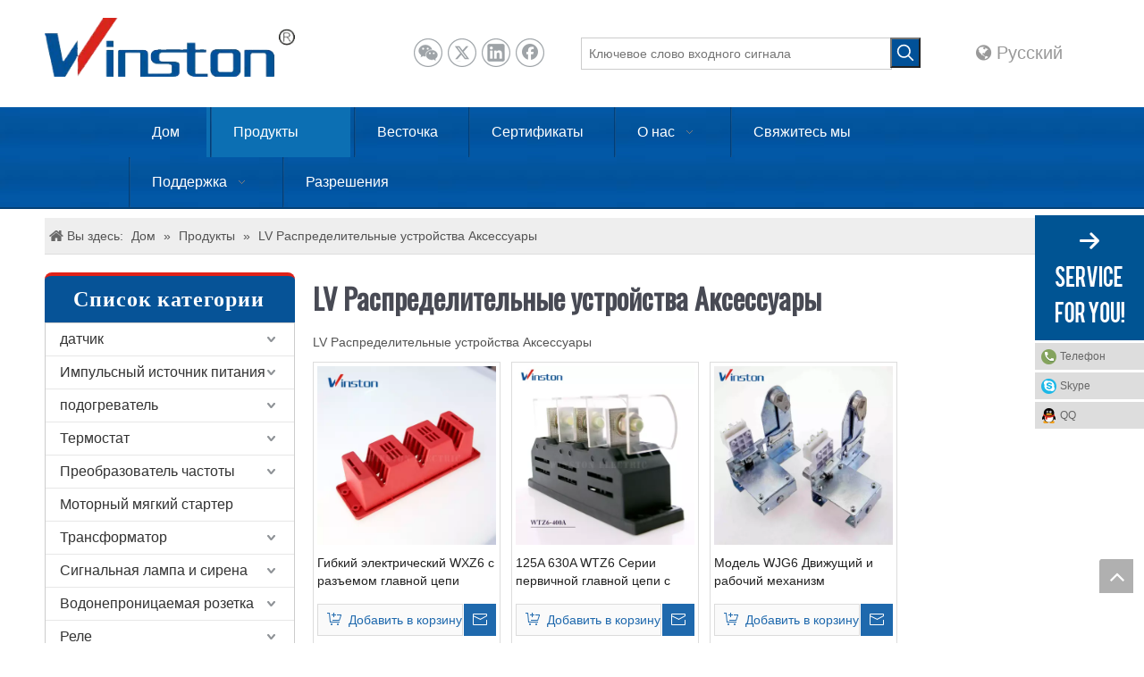

--- FILE ---
content_type: text/html;charset=utf-8
request_url: https://ru.cnwinston.com/LV-%D0%A0%D0%B0%D1%81%D0%BF%D1%80%D0%B5%D0%B4%D0%B5%D0%BB%D0%B8%D1%82%D0%B5%D0%BB%D1%8C%D0%BD%D1%8B%D0%B5-%D1%83%D1%81%D1%82%D1%80%D0%BE%D0%B9%D1%81%D1%82%D0%B2%D0%B0-%D0%90%D0%BA%D1%81%D0%B5%D1%81%D1%81%D1%83%D0%B0%D1%80%D1%8B-pl3797573.html
body_size: 33489
content:
<!DOCTYPE html> <html lang="ru" prefix="og: http://ogp.me/ns#"> <head> <title>LV Распределительные устройства Аксессуары</title> <meta name="keywords" content="LV Распределительные устройства Аксессуары"/> <meta name="description" content="LV Распределительные устройства Аксессуары"/> <link data-type="dns-prefetch" data-domain="a0.leadongcdn.com" rel="dns-prefetch" href="//a0.leadongcdn.com"> <link data-type="dns-prefetch" data-domain="a3.leadongcdn.com" rel="dns-prefetch" href="//a3.leadongcdn.com"> <link data-type="dns-prefetch" data-domain="a2.leadongcdn.com" rel="dns-prefetch" href="//a2.leadongcdn.com"> <link rel="canonical" href="https://ru.cnwinston.com/LV-%D0%A0%D0%B0%D1%81%D0%BF%D1%80%D0%B5%D0%B4%D0%B5%D0%BB%D0%B8%D1%82%D0%B5%D0%BB%D1%8C%D0%BD%D1%8B%D0%B5-%D1%83%D1%81%D1%82%D1%80%D0%BE%D0%B9%D1%81%D1%82%D0%B2%D0%B0-%D0%90%D0%BA%D1%81%D0%B5%D1%81%D1%81%D1%83%D0%B0%D1%80%D1%8B-pl3797573.html"/> <meta http-equiv="X-UA-Compatible" content="IE=edge"/> <meta name="renderer" content="webkit"/> <meta http-equiv="Content-Type" content="text/html; charset=utf-8"/> <meta name="viewport" content="width=device-width, initial-scale=1, user-scalable=no"/> <link rel="icon" href="//a0.leadongcdn.com/cloud/liBooKkqSRnirkroko/www-ico-la_ce9cef8e1207c35480e484acf875a510_16X16.ico"> <link type="text/css" rel="stylesheet" href="//a3.leadongcdn.com/concat/drikKB5d0cRxiSmnorrqijnqkpl/static/assets/widget/style/component/position/position.css,/static/assets/widget/style/component/prodGroupCategory/prodGroupCategory.css,/static/assets/widget/style/component/articlecategory/slightsubmenu.css,/static/assets/widget/style/component/prodGroupCategory/proGroupCategoryFix.css,/static/assets/widget/style/component/prodSearchNew/prodSearchNew.css,/static/assets/widget/style/component/prodsearch/prodsearch.css,/static/assets/widget/style/component/langBar/langBar.css,/static/assets/widget/style/component/onlineService/public/public.css,/static/assets/widget/script/plugins/smartmenu/css/navigation.css,/static/assets/widget/style/component/prodlist/public/public.css,/static/assets/style/ldFont/iconfont.css,/static/assets/style/bootstrap/cus.bootstrap.grid.system.css,/static/assets/style/fontAwesome/4.7.0/css/font-awesome.css,/static/assets/style/iconfont/iconfont.css"/> <link type="text/css" rel="stylesheet" href="//a2.leadongcdn.com/concat/hiilKB9b60ReiSmnorrqijnqkpl/static/assets/widget/script/plugins/gallery/colorbox/colorbox.css,/static/assets/style/bootstrap/cus.bootstrap.grid.system.split.css,/static/assets/widget/script/plugins/picture/animate.css,/static/assets/widget/style/component/pictureNew/widget_setting_description/picture.description.css,/static/assets/widget/style/component/pictureNew/public/public.css,/static/assets/widget/style/component/onlineService/widget_setting_showStyle/float.css,/static/assets/widget/style/component/onlineService/widget_setting_showStyle/style1_2_3_4.css,/static/assets/widget/style/component/follow/widget_setting_iconSize/iconSize24.css,/static/assets/widget/style/component/follow/public/public.css"/> <link href="//a0.leadongcdn.com/theme/ojilKBqoRkkSqoRkqSqnRpiSRpjSirrojqiqrokkkp/style/style.css" rel="stylesheet" type="text/css" data-theme="true"/> <style guid='u_e3548099609a4ea1972c126fcdd5946e' emptyRender='true' placeholder='true' type='text/css'></style> <link href="//a3.leadongcdn.com/site-res/kmkmKBqoRkqSqnRplSjjlmRioSmnrrlqSRrjrjorirkiljorSRnirmpmrmolrrRrrSr.css?1590670217583" rel="stylesheet" data-extStyle="true" type="text/css" data-extAttr="20200601132406"/><style guid='df6ee9b4-791f-4a48-b2da-9b6c382ed9c8' pm_pageStaticHack='' jumpName='head' pm_styles='head' type='text/css'>.sitewidget-langBar-20161021144204 .sitewidget-bd .langBar-easystyle-thumb{background-color:rgba(0,0,0,0);padding:0 10px}.sitewidget-langBar-20161021144204 .sitewidget-bd .langBar-easystyle-thumb a{color:#999;font-size:20px;line-height:34px}.sitewidget-langBar-20161021144204 .sitewidget-bd .langBar-easystyle-sub{background-color:rgba(76,76,76,0.901961);width:120px;left:0}.sitewidget-langBar-20161021144204 .sitewidget-bd .langBar-easystyle-sub a{padding:0 10px;color:#fff;font-size:16px;line-height:28px}.sitewidget-langBar-20161021144204 .sitewidget-bd .langBar-easystyle-sub a:hover{background-color:rgba(76,76,76,0.952941)}.sitewidget-langBar-20161021144204 .sitewidget-bd .front-icon-box.icon-style i{font-size:16px;color:#333 !important}.sitewidget-langBar-20161021144204 .sitewidget-bd .style21 #izKfUWugbrcB-lang-drop-arrow{color:#333 !important}.sitewidget-langBar-20161021144204 .sitewidget-bd .style21 .lang-menu .lang-item a{color:#333 !important}.sitewidget-langBar-20161021144204 .sitewidget-bd .icon-style-i{font-size:16px;color:#333 !important}.sitewidget-langBar-20161021144204 .sitewidget-bd .lang-bar.style18.lang-style .lang-dropdown .block-iconbaseline-down{color:#333 !important}.sitewidget-langBar-20161021144204 .sitewidget-bd .lang-bar.style18.lang-style .lang-dropdown .lang-selected{color:#333 !important}.sitewidget-langBar-20161021144204 .sitewidget-bd .lang-bar.style18.lang-style .lang-dropdown .lang-menu a{color:#333 !important}.sitewidget-langBar-20161021144204 .sitewidget-bd .lang-bar.style18.lang-style .lang-dropdown .lang-menu{border-color:#333 !important}.sitewidget-langBar-20161021144204 .sitewidget-bd .lang-bar.style21.lang-style .lang-dropdown .lang-menu .menu-close-btn i{background:#0a8ef5 !important}.sitewidget-langBar-20161021144204 .sitewidget-bd .front-icon-box i{font-size:20px;color:#333 !important}.sitewidget-langBar-20161021144204 .sitewidget-bd .front-icon-box.icon-style i{font-size:20px;color:#333 !important}.sitewidget-langBar-20161021144204 .sitewidget-bd .front-icon-box i:hover{color:#333 !important}.sitewidget-prodCategory-20150709195548.category-default-simple .sitewidget-bd>ul>li>a{font-size:16px;line-height:36px;color:#333}.sitewidget-prodCategory-20150709195548.category-default-simple .sitewidget-bd>ul>li>span{top:6px}.sitewidget-prodCategory-20150709195548.category-default-gray .sitewidget-bd>ul>li>span{right:16px}.sitewidget-prodCategory-20150709195548.category-default-simple .sitewidget-bd>ul>li>a:hover{color:#0c6fb3}.sitewidget-prodCategory-20150709195548.category-default-simple i.list-mid-dot{top:15px;background:#333}.sitewidget-prodCategory-20150709195548.category-default-simple .sitewidget-bd>ul>li>a:hover+i.list-mid-dot{background:#0c6fb3}.sitewidget-prodCategory-20150709195548.category-default-simple .sitewidget-bd li.on>a{color:#0c6fb3 !important}.sitewidget-prodCategory-20150709195548.category-default-simple .sitewidget-bd>ul>li.on>a+i.list-mid-dot{background:#0c6fb3}.sitewidget-prodListNew-20150126190609 .sitewidget-ft .paging>li.active>span{background-color:#065397;border:1px solid #065397}.sitewidget-prodListNew-20150126190609 .sitewidget-ft .paging>li>a:hover{color:#065397;border:1px solid #065397}.sitewidget-prodListNew-20150126190609 .prodlist-parameter-wrap .prodlist-parameter-inner{padding:10px 0 5px 0}.sitewidget-prodListNew-20150126190609 .prodlist-wrap .prodlist-pro-name{height:40px !important;line-height:20px !important}.sitewidget-prodListNew-20150126190609 .keyword_box .keyword_list a{color:!important;border-color:!important}.sitewidget-prodListNew-20150126190609 .keyword_box .keyword_list a:hover{color:!important;border-color:!important}.sitewidget-form-20200601131248 #formsubmit{pointer-events:none}.sitewidget-form-20200601131248 #formsubmit.releaseClick{pointer-events:unset}.sitewidget-form-20200601131248 .form-horizontal input,.sitewidget-form-20200601131248 .form-horizontal span:not(.select2-selection--single),.sitewidget-form-20200601131248 .form-horizontal label,.sitewidget-form-20200601131248 .form-horizontal .form-builder button{height:20px !important;line-height:20px !important}.sitewidget-form-20200601131248 .uploadBtn{padding:4px 15px !important;height:20px !important;line-height:20px !important}.sitewidget-form-20200601131248 select,.sitewidget-form-20200601131248 input[type="text"],.sitewidget-form-20200601131248 input[type="password"],.sitewidget-form-20200601131248 input[type="datetime"],.sitewidget-form-20200601131248 input[type="datetime-local"],.sitewidget-form-20200601131248 input[type="date"],.sitewidget-form-20200601131248 input[type="month"],.sitewidget-form-20200601131248 input[type="time"],.sitewidget-form-20200601131248 input[type="week"],.sitewidget-form-20200601131248 input[type="number"],.sitewidget-form-20200601131248 input[type="email"],.sitewidget-form-20200601131248 input[type="url"],.sitewidget-form-20200601131248 input[type="search"],.sitewidget-form-20200601131248 input[type="tel"],.sitewidget-form-20200601131248 input[type="color"],.sitewidget-form-20200601131248 .uneditable-input{height:20px !important}.sitewidget-form-20200601131248.sitewidget-inquire .control-group .controls .select2-container .select2-selection--single .select2-selection__rendered{height:20px !important;line-height:20px !important}.sitewidget-form-20200601131248 textarea.cus-message-input{min-height:20px !important}.sitewidget-form-20200601131248 .add-on,.sitewidget-form-20200601131248 .add-on{height:20px !important;line-height:20px !important}.sitewidget-form-20200601131248 .input-valid-bg{background:#ffece8 !important;outline:0}.sitewidget-form-20200601131248 .input-valid-bg:focus{background:#fff !important;border:1px solid #f53f3f !important}.sitewidget-form-20200601131248 .submitGroup .controls{text-align:left}.sitewidget-form-20200601131248 .control-label span{color:inherit}@media(min-width:500px){.sitewidget-form-20200601131248 form .controls{margin-right:60px}}.sitewidget-form-20200601131248 .multiple-parent input[type='checkbox']+label:before{content:"";display:inline-block;width:12px;height:12px;border:1px solid #888;border-radius:3px;margin-right:6px;margin-left:6px;transition-duration:.2s}.sitewidget-form-20200601131248 .multiple-parent input[type='checkbox']:checked+label:before{width:50%;border-color:#888;border-left-color:transparent;border-top-color:transparent;-webkit-transform:rotate(45deg) translate(1px,-4px);transform:rotate(45deg) translate(1px,-4px);margin-right:12px;width:6px}.sitewidget-form-20200601131248 .multiple-parent input[type="checkbox"]{display:none}.sitewidget-form-20200601131248 .multiple-parent{display:none;width:100%}.sitewidget-form-20200601131248 .multiple-parent ul{list-style:none;width:100%;text-align:left;border-radius:4px;padding:10px 5px;box-sizing:border-box;height:auto;overflow-x:hidden;overflow-y:scroll;box-shadow:0 4px 5px 0 rgb(0 0 0 / 14%),0 1px 10px 0 rgb(0 0 0 / 12%),0 2px 4px -1px rgb(0 0 0 / 30%);background-color:#fff;margin:2px 0 0 0;border:1px solid #ccc;box-shadow:1px 1px 2px rgb(0 0 0 / 10%) inset}.sitewidget-form-20200601131248 .multiple-parent ul::-webkit-scrollbar{width:2px;height:4px}.sitewidget-form-20200601131248 .multiple-parent ul::-webkit-scrollbar-thumb{border-radius:5px;-webkit-box-shadow:inset 0 0 5px rgba(0,0,0,0.2);background:#4e9e97}.sitewidget-form-20200601131248 .multiple-parent ul::-webkit-scrollbar-track{-webkit-box-shadow:inset 0 0 5px rgba(0,0,0,0.2);border-radius:0;background:rgba(202,202,202,0.23)}.sitewidget-form-20200601131248 .multiple-select{width:100%;height:auto;min-height:40px;line-height:40px;border-radius:4px;padding-right:10px;padding-left:10px;box-sizing:border-box;overflow:hidden;background-size:auto 80%;border:1px solid #ccc;box-shadow:1px 1px 2px rgb(0 0 0 / 10%) inset;background-color:#fff;position:relative}.sitewidget-form-20200601131248 .multiple-select:after{content:'';position:absolute;top:50%;right:6px;width:0;height:0;border:8px solid transparent;border-top-color:#888;transform:translateY(calc(-50% + 4px));cursor:pointer}.sitewidget-form-20200601131248 .multiple-select span{line-height:28px;color:#666}.sitewidget-form-20200601131248 .multiple-parent label{color:#333;display:inline-flex;align-items:center;height:30px;line-height:22px;padding:0}.sitewidget-form-20200601131248 .select-content{display:inline-block;border-radius:4px;line-height:23px;margin:2px 2px 0 2px;padding:0 3px;border:1px solid #888;height:auto}.sitewidget-form-20200601131248 .select-delete{cursor:pointer}.sitewidget-form-20200601131248 select[multiple]{display:none}</style><link rel='stylesheet' href='https://fonts.googleapis.com/css?family=Cabin|Oswald&display=swap' data-type='1' type='text/css' media='all'/> <script type="text/javascript" src="//a2.leadongcdn.com/static/t-7pBmBKiKmnorrqijnqkpi/assets/script/jquery-1.11.0.concat.js"></script> <script guid='59b0c7ef-b96a-4d30-a0a7-1f0a17887c81' pm_pageStaticHack='true' pm_scripts='head' jumpName='head' type='text/javascript'>try{(function(window,$,undefined){var phoenixSite=window.phoenixSite||(window.phoenixSite={});phoenixSite.lanEdition="RU_RU";var page=phoenixSite.page||(phoenixSite.page={});page.cdnUrl="//a0.leadongcdn.com";page.siteUrl="http://ru.cnwinston.com";page.lanEdition=phoenixSite.lanEdition;page._menu_prefix="";page._pId="ZrpfKAjCWeZL";phoenixSite._sViewMode="true";phoenixSite._templateSupport="false"})(this,jQuery)}catch(e){try{console&&console.log&&console.log(e)}catch(e){}};</script> <!--[if lt IE 9]><style guid='u_201feb012d544a778f09998ea9d20c58' type='text/css'>.col-md-1,.col-md-2,.col-md-3,.col-md-4,.col-md-5,.col-md-6,.col-md-7,.col-md-8,.col-md-9,.col-md-10,.col-md-11,.col-md-12{float:left}.col-md-12{width:100%}.col-md-11{width:91.66666666666666%}.col-md-10{width:83.33333333333334%}.col-md-9{width:75%}.col-md-8{width:66.66666666666666%}.col-md-7{width:58.333333333333336%}.col-md-6{width:50%}.col-md-5{width:41.66666666666667%}.col-md-4{width:33.33333333333333%;*width:33.2%}.col-md-3{width:25%}.col-md-2{width:16.666666666666664%}.col-md-1{width:8.333333333333332%}</style> <script src="//a3.leadongcdn.com/static/assets/script/plugins/bootstrap/respond.src.js?_=1590670217583"></script> <link href="//a2.leadongcdn.com/respond-proxy.html" id="respond-proxy" rel="respond-proxy"/> <link href="/assets/respond/respond.proxy.gif" id="respond-redirect" rel="respond-redirect"/> <script src="/assets/respond/respond.proxy.js?_=1590670217583"></script><![endif]--> <script id='u_90f7468b1a674086a6bc05c63bb99d59' guid='u_90f7468b1a674086a6bc05c63bb99d59' pm_script='init_top' type='text/javascript'>try{(function(window,undefined){var datalazyloadDefaultOptions=window.datalazyloadDefaultOptions||(window.datalazyloadDefaultOptions={});datalazyloadDefaultOptions["version"]="1.0.0";datalazyloadDefaultOptions["isMobileViewer"]="false";datalazyloadDefaultOptions["hasCLSOptimizeAuth"]="false";datalazyloadDefaultOptions["_version"]="1.0";datalazyloadDefaultOptions["isPcOptViewer"]="false"})(this)}catch(e){try{console&&console.log&&console.log(e)}catch(e){}};</script> </head> <body class=" frontend-body-canvas"> <div id='backstage-headArea' headFlag='1'><div class="outerContainer sitemodules-header-8" data-mobileBg="true" id="outerContainer_1477032121266" data-type="outerContainer" data-level="rows" data-type-ext="module_outerContainer" moduleRelationId=VPKpAfUMwUGB moduleId=TdApKfUfKBeV data-moduleId=d191><div class="container-opened" data-type="container" data-level="rows" cnttype="backstage-container-mark"><div class="row" data-type="rows" data-level="rows" data-type-ext="module_rows" data-attr-xs="" data-attr-sm=""><div class="col-md-12" id="column_1477032121267" data-type="columns" data-level="columns"><div class="row container" data-type="rows" data-level="rows" data-type-ext="module_rows"><div class="col-md-12" id="column_1477032121268" data-type="columns" data-level="columns"><div class="row" data-type="rows" data-level="rows" data-type-ext="module_rows"><div class="col-md-12" id="column_1477032121269" data-type="columns" data-level="columns"><div id="location_1464066566643" data-type="locations" data-level="rows" data-type-ext="module_location"><div class="backstage-stwidgets-settingwrap" id="component_aCUKphuglyfB" data-scope="0" data-settingId="aCUKphuglyfB" data-relationCommonId="ZrpfKAjCWeZL" data-classAttr="sitewidget-placeHolder-20161021144206"> <div class="sitewidget-placeholder sitewidget-placeHolder-20161021144206"> <div class="sitewidget-bd"> <div class="resizee" style="height:20px"></div> </div> </div> <script type="text/x-pc-opt-script" data-id="aCUKphuglyfB" data-alias="placeHolder" data-jsOptimization='true'>(function(window,$,undefined){})(window,$);</script></div> </div></div></div><div class="row topRow" data-type="rows" data-level="rows" data-type-ext="module_rows"><div class="col-md-3" id="column_1477032121270" data-type="columns" data-level="columns"><div id="location_1462433641509" data-type="locations" data-level="rows" data-type-ext="module_location"><div class="backstage-stwidgets-settingwrap" scope="0" settingId="UrUApMFgbiKq" id="component_UrUApMFgbiKq" relationCommonId="ZrpfKAjCWeZL" classAttr="sitewidget-logo-20161021144201"> <div class="sitewidget-pictureNew sitewidget-logo sitewidget-logo-20161021144201"> <div class="sitewidget-bd"> <div class="picture-resize-wrap " style="position: relative; width: 100%; text-align: left; "> <span class="picture-wrap pic-style-default " id="picture-wrap-UrUApMFgbiKq" style="display: inline-block; position: relative;max-width: 100%;"> <a class="imgBox mobile-imgBox" style="display: inline-block; position: relative;max-width: 100%;"> <img src="//a0.leadongcdn.com/cloud/omBooKkqSRnijjqlko/shangbiao.png" alt=" CO. YUEQING WINSTON ЭЛЕКТРИЧЕСКОЕ, LTD" title=" CO. YUEQING WINSTON ЭЛЕКТРИЧЕСКОЕ, LTD" phoenixLazyload='true'/> </a> </span> </div> </div> </div> </div> <script type="text/x-pc-opt-script" data-id="UrUApMFgbiKq" data-alias="logo" data-jsOptimization='true'>(function(window,$,undefined){try{(function(window,$,undefined){var respSetting={},temp;$(function(){var version=$.trim("20200313131553");if(!!!version)version=undefined;if(phoenixSite.phoenixCompSettings&&typeof phoenixSite.phoenixCompSettings.logo!=="undefined"&&phoenixSite.phoenixCompSettings.logo.version==version&&typeof phoenixSite.phoenixCompSettings.logo.logoLoadEffect=="function"){phoenixSite.phoenixCompSettings.logo.logoLoadEffect("UrUApMFgbiKq",".sitewidget-logo-20161021144201","","",respSetting);
if(!!phoenixSite.phoenixCompSettings.logo.version&&phoenixSite.phoenixCompSettings.logo.version!="1.0.0")loadAnimationCss();return}var resourceUrl="//a0.leadongcdn.com/static/assets/widget/script/compsettings/comp.logo.settings.js?_\x3d1590670217583";if(phoenixSite&&phoenixSite.page){var cdnUrl=phoenixSite.page.cdnUrl;resourceUrl=cdnUrl+"/static/assets/widget/script/compsettings/comp.logo.settings.js?_\x3d1590670217583"}var callback=function(){phoenixSite.phoenixCompSettings.logo.logoLoadEffect("UrUApMFgbiKq",
".sitewidget-logo-20161021144201","","",respSetting);if(!!phoenixSite.phoenixCompSettings.logo.version&&phoenixSite.phoenixCompSettings.logo.version!="1.0.0")loadAnimationCss()};if(phoenixSite.cachedScript)phoenixSite.cachedScript(resourceUrl,callback());else $.getScript(resourceUrl,callback())});function loadAnimationCss(){var link=document.createElement("link");link.rel="stylesheet";link.type="text/css";link.href="//a3.leadongcdn.com/static/assets/widget/script/plugins/picture/animate.css?1590670217583";
var head=document.getElementsByTagName("head")[0];head.appendChild(link)}})(window,jQuery)}catch(e){try{console&&console.log&&console.log(e)}catch(e){}}})(window,$);</script><div class="backstage-stwidgets-settingwrap" id="component_cIAfUWagmiKq" data-scope="0" data-settingId="cIAfUWagmiKq" data-relationCommonId="ZrpfKAjCWeZL" data-classAttr="sitewidget-fontIcon-20161021144211"> <div class="sitewidget-fontIcon sitewidget-fontIcon-20161021144211"> <style type="text/css">.sitewidget-fontIcon.sitewidget-fontIcon-20161021144211 .sitewidget-bd{text-align:center}.sitewidget-fontIcon-20161021144211 i.font-icon{font-size:36px;color:#0c6fb3}.sitewidget-fontIcon-20161021144211 .font-icon-wrap:hover i.font-icon{color:#0089d1}</style> <div class="sitewidget-bd"> <span class="font-icon-wrap default "> <i class="font-icon fa fa-globe"></i> </span> </div> </div> </div> <script type="text/x-pc-opt-script" data-id="cIAfUWagmiKq" data-alias="fontIcon" data-jsOptimization='true'>(function(window,$,undefined){})(window,$);</script><div class="backstage-stwidgets-settingwrap" id="component_jRfKUWPLcCoB" data-scope="0" data-settingId="jRfKUWPLcCoB" data-relationCommonId="ZrpfKAjCWeZL" data-classAttr="sitewidget-fontIcon-20161021144212"> <div class="sitewidget-fontIcon sitewidget-fontIcon-20161021144212"> <style type="text/css">.sitewidget-fontIcon.sitewidget-fontIcon-20161021144212 .sitewidget-bd{text-align:center}.sitewidget-fontIcon-20161021144212 i.font-icon{font-size:36px;color:#0c6fb3}.sitewidget-fontIcon-20161021144212 .font-icon-wrap:hover i.font-icon{color:#0089d1}</style> <div class="sitewidget-bd"> <span class="font-icon-wrap default "> <i class="font-icon fa fa-bars"></i> </span> </div> </div> </div> <script type="text/x-pc-opt-script" data-id="jRfKUWPLcCoB" data-alias="fontIcon" data-jsOptimization='true'>(function(window,$,undefined){})(window,$);</script> </div></div><div class="col-md-3" id="column_1477032121271" data-type="columns" data-level="columns"><div id="location_1462429063817" data-type="locations" data-level="rows" data-type-ext="module_location"><div class="backstage-stwidgets-settingwrap" id="component_dvfpKWaBmYsg" data-scope="0" data-settingId="dvfpKWaBmYsg" data-relationCommonId="ZrpfKAjCWeZL" data-classAttr="sitewidget-placeHolder-20161021144208"> <div class="sitewidget-placeholder sitewidget-placeHolder-20161021144208"> <div class="sitewidget-bd"> <div class="resizee" style="height:22px"></div> </div> </div> <script type="text/x-pc-opt-script" data-id="dvfpKWaBmYsg" data-alias="placeHolder" data-jsOptimization='true'>(function(window,$,undefined){})(window,$);</script></div> <div class="backstage-stwidgets-settingwrap" id="component_iRKpUruBGhog" data-scope="0" data-settingId="iRKpUruBGhog" data-relationCommonId="ZrpfKAjCWeZL" data-classAttr="sitewidget-share-20161021144202"> <div class="sitewidget-share sitewidget-share-20161021144202 "> <div class="sitewidget-bd"> <a class=" share-a share-wechat" href="javascript:;" rel='nofollow' title="微信"> <span class=" noneRotate social-icon-32 social-icon-ring-greycolor social-icon-wechat"></span> </a> <a class=" share-a share-twitter" href="javascript:;" rel='nofollow' title="Twitter"> <span class=" noneRotate social-icon-32 social-icon-ring-greycolor social-icon-twitter"></span> </a> <a class=" share-a share-linkedin" href="javascript:;" rel='nofollow' title="Linkedin"> <span class=" noneRotate social-icon-32 social-icon-ring-greycolor social-icon-linkedin"></span> </a> <a class=" share-a share-facebook" href="javascript:;" rel='nofollow' title="Facebook"> <span class=" noneRotate social-icon-32 social-icon-ring-greycolor social-icon-facebook"></span> </a> </div> </div> <script type="text/x-pc-opt-script" data-id="iRKpUruBGhog" data-alias="share" data-jsOptimization='true'>(function(window,$,undefined){try{(function(window,$,undefined){$(function(){$("#component_iRKpUruBGhog").phoenix_share({"wechatPreventClick":true,"fontendUrl":"http://ru.cnwinston.com"})})})(window,jQuery)}catch(e){try{console&&console.log&&console.log(e)}catch(e){}}})(window,$);</script></div> </div></div><div class="col-md-4" id="column_1477032121272" data-type="columns" data-level="columns"><div id="location_1464056497239" data-type="locations" data-level="rows" data-type-ext="module_location"><div class="backstage-stwidgets-settingwrap" id="component_bkAKUCPgRNhq" data-scope="0" data-settingId="bkAKUCPgRNhq" data-relationCommonId="ZrpfKAjCWeZL" data-classAttr="sitewidget-placeHolder-20161021144209"> <div class="sitewidget-placeholder sitewidget-placeHolder-20161021144209"> <div class="sitewidget-bd"> <div class="resizee" style="height:22px"></div> </div> </div> <script type="text/x-pc-opt-script" data-id="bkAKUCPgRNhq" data-alias="placeHolder" data-jsOptimization='true'>(function(window,$,undefined){})(window,$);</script></div> <div class="backstage-stwidgets-settingwrap " scope="0" settingId="jTKfUWFVGhnL" id="component_jTKfUWFVGhnL" relationCommonId="ZrpfKAjCWeZL" classAttr="sitewidget-prodSearchNew-20161021144203"> <div class="sitewidget-searchNew sitewidget-prodSearchNew sitewidget-prodSearchNew-20161021144203 prodWrap"> <style type="text/css">.sitewidget-prodSearchNew-20161021144203 .colorbtn-search-box .search-box .search-fix-wrap{margin-right:34px}.sitewidget-prodSearchNew-20161021144203 .colorbtn-search-box .search-box .search-fix-wrap input[type="text"]{height:34px;line-height:34px;font-size:14px;color:#a9a9a9;background-color:transparent;border:1px solid #ccc;border-radius:0}.sitewidget-prodSearchNew-20161021144203 .colorbtn-search-box .search-box .search-fix-wrap input[type="text"]::-webkit-input-placeholder{color:}.sitewidget-prodSearchNew-20161021144203 .colorbtn-search-box .search-box .search-fix-wrap input[type="text"]{+height:32px;+line-height:32px}.sitewidget-prodSearchNew-20161021144203 .colorbtn-search-box .search-box .search-fix-wrap button{width:34px;height:34px;background-color:#015198;border-radius:0}.sitewidget-prodSearchNew-20161021144203 .colorbtn-search-box .search-box .search-fix-wrap button .icon-svg{width:20px;height:20px;fill:#fff}@media(min-width:900px){.sitewidget-prodSearchNew-20161021144203 .positionLeft .search-keywords{line-height:34px}.sitewidget-prodSearchNew-20161021144203 .positionRight .search-keywords{line-height:34px}}.sitewidget-prodSearchNew-20161021144203 .positionDrop .search-keywords{border:1px solid #fff;border-top:0}.sitewidget-prodSearchNew-20161021144203 .positionDrop q{margin-left:10px}</style> <div class="sitewidget-bd"> <div class="search-box-wrap colorbtn-search-box "> <div class="search-box "> <form action="/phoenix/admin/prod/search" method="get" novalidate> <div class="search-fix-wrap 5"> <input type="text" name="searchValue" value="" placeholder="Ключевое слово входного сигнала" autocomplete="off" aria-label="Ключевое слово входного сигнала"/> <input type="hidden" name="searchProdStyle" value=""/> <button class="search-btn" type="submit" aria-label="Популярные ключевые слова:"> <svg class="icon-svg shape-search"> <use xlink:href="#icon-search"></use> </svg> </button> </div> </form> </div> </div> <script id="prodSearch" type="application/ld+json"></script> <div class="prodDiv"> <input type="hidden" id="prodCheckList" name="prodCheckList" value=""> <input type="hidden" id="prodCheckIdList" name="prodCheckIdList" value=""> <i class="triangle"></i> <ul class="prodUl" id="prodULs"> <li search="name" class="prodUlLi fontColorS0 fontColorS1hover" id="name" style="display: none">Название продукта</li> <li search="keyword" class="prodUlLi fontColorS0 fontColorS1hover" id="keyword" style="display: none">ключевое слово</li> <li search="model" class="prodUlLi fontColorS0 fontColorS1hover" id="model" style="display: none">Модель продукта</li> <li search="summary" class="prodUlLi fontColorS0 fontColorS1hover" id="summary" style="display: none">Краткое описание продукта</li> <li search="desc" class="prodUlLi fontColorS0 fontColorS1hover" id="desc" style="display: none">Описание продукта</li> <li search="" class="prodUlLi fontColorS0 fontColorS1hover" id="all" style="display: none">Полнотекстовый поиск</li> </ul> </div> <div class="prodDivrecomend"> <ul class="prodUl"> </ul> </div> <svg xmlns="http://www.w3.org/2000/svg" width="0" height="0" class="hide"> <symbol id="icon-search" viewBox="0 0 1024 1024"> <path class="path1" d="M426.667 42.667q78 0 149.167 30.5t122.5 81.833 81.833 122.5 30.5 149.167q0 67-21.833 128.333t-62.167 111.333l242.333 242q12.333 12.333 12.333 30.333 0 18.333-12.167 30.5t-30.5 12.167q-18 0-30.333-12.333l-242-242.333q-50 40.333-111.333 62.167t-128.333 21.833q-78 0-149.167-30.5t-122.5-81.833-81.833-122.5-30.5-149.167 30.5-149.167 81.833-122.5 122.5-81.833 149.167-30.5zM426.667 128q-60.667 0-116 23.667t-95.333 63.667-63.667 95.333-23.667 116 23.667 116 63.667 95.333 95.333 63.667 116 23.667 116-23.667 95.333-63.667 63.667-95.333 23.667-116-23.667-116-63.667-95.333-95.333-63.667-116-23.667z"></path> </symbol> </svg> </div> </div> </div> <script type="text/x-pc-opt-script" data-id="jTKfUWFVGhnL" data-alias="prodSearchNew" data-jsOptimization='true'>(function(window,$,undefined){try{$(function(){var prodNows=$(".sitewidget-prodSearchNew-20161021144203 .prodDiv input[name\x3dprodCheckList]").val();var prodNow=prodNows.split("\x26\x26");var prodIdss=$(".sitewidget-prodSearchNew-20161021144203 .prodDiv input[name\x3dprodCheckIdList]").val();var prodIds=prodIdss.split("\x26\x26");var prodPool=["all","desc","summary","model","keyword","name","none"];var prod=[];var prodId=[];for(var i=0;i<prodNow.length;i++){if(prodPool.indexOf(prodNow[i])==-1)prod.push(prodNow[i]);
if(prodPool.indexOf(prodNow[i])==-1)prodId.push(prodIds[i])}var prodHtml="";for(var i=0;i<prod.length;i++)prodHtml+="\x3cli search\x3d'"+prodId[i]+"' class\x3d'prodUlLi fontColorS0 fontColorS1hover' id\x3d'"+prodId[i]+"'\x3e"+prod[i]+"\x3c/li\x3e";$(".sitewidget-prodSearchNew-20161021144203 .prodDiv .prodUl").append(prodHtml)});$(function(){var url=window.location.href;try{var urlAll=window.location.search.substring(1);var urls=urlAll.split("\x26");if(urls&&urls.length==2){var searchValues=urls[0].split("\x3d");
var searchValueKey=searchValues[0];var searchValue=searchValues[1];var searchProds=urls[1].split("\x3d");var searchProdStyleKey=searchProds[0];var searchProdStyle=searchProds[1];searchValue=searchValue.replace(/\+/g," ");searchValue=decodeURIComponent(searchValue);searchProdStyle=searchProdStyle.replace(/\+/g," ");searchProdStyle=decodeURIComponent(searchProdStyle);if(searchValueKey=="searchValue"&&searchProdStyleKey=="searchProdStyle"){$(".sitewidget-prodSearchNew-20161021144203 .search-fix-wrap input[name\x3dsearchValue]").val(searchValue);
$(".sitewidget-prodSearchNew-20161021144203 .search-fix-wrap input[name\x3dsearchProdStyle]").val(searchProdStyle)}}}catch(e){}var target="http://"+window.location.host+"/phoenix/admin/prod/search?searchValue\x3d{search_term_string}";$("#prodSearch").html('{"@context": "http://schema.org","@type": "WebSite","url": "'+url+'","potentialAction": {"@type": "SearchAction", "target": "'+target+'", "query-input": "required name\x3dsearch_term_string"}}');$(".sitewidget-prodSearchNew-20161021144203 .prodDiv .prodUl li").show();
$(".sitewidget-prodSearchNew-20161021144203 .sitewidget-bd").focusin(function(){$(this).addClass("focus")});$(".sitewidget-prodSearchNew-20161021144203 .sitewidget-bd").focusout(function(){$(this).removeClass("focus")})})}catch(e){try{console&&console.log&&console.log(e)}catch(e){}}try{$(function(){$(".sitewidget-prodSearchNew-20161021144203 .prodDiv .prodUl li").mousedown(function(){var searchStyle=$(this).attr("search");$(".sitewidget-prodSearchNew-20161021144203 .prodDiv").parent().find("input[name\x3dsearchProdStyle]").val(searchStyle);
$(".sitewidget-prodSearchNew-20161021144203 .prodDiv").parent().find("input[name\x3dsearchValue]").val($(this).html()+"\uff1a").focus()});$(".sitewidget-prodSearchNew-20161021144203 .search-fix-wrap input[name\x3dsearchValue]").focus(function(){if($(this).val()===""){var prodSearch=$(".sitewidget-prodSearchNew-20161021144203 .prodDiv input[name\x3dprodCheckList]").val();if(prodSearch=="none")$(this).parents(".search-box-wrap").siblings(".prodDiv").attr("style","display: none");else $(this).parents(".search-box-wrap").siblings(".prodDiv").attr("style",
"display: block");$(this).parents(".search-box-wrap").siblings(".prodDivrecomend").hide(100)}else $(this).parents(".search-box-wrap").siblings(".prodDiv").hide(100)});var oldTime=0;var newTime=0;$(".prodWrap .search-fix-wrap input[name\x3dsearchValue]").bind("input propertychange",function(){_this=$(this);if(_this.val()==="")_this.parents(".search-box-wrap").siblings(".prodDivrecomend").hide();else{_this.parents(".search-box-wrap").siblings(".prodDiv").hide(100);oldTime=newTime;newTime=(new Date).getTime();
var theTime=newTime;setTimeout(function(){if(_this.val()!=="")if(newTime-oldTime>300||theTime==newTime){var sty=$(".prodWrap .search-fix-wrap input[name\x3dsearchProdStyle]").val();$.ajax({url:"/phoenix/admin/prod/search/recommend",type:"get",dataType:"json",data:{searchValue:_this.val(),searchProdStyle:sty},success:function(xhr){$(".prodDivrecomend .prodUl").html(" ");var prodHtml="";for(var i=0;i<xhr.length;i++)prodHtml+="\x3cli\x3e\x3ca href\x3d'"+xhr[i].prodUrl+"'\x3e\x3cimg src\x3d'"+xhr[i].photoUrl240+
"'/\x3e\x3cspan\x3e"+xhr[i].prodName+"\x3c/span\x3e\x3c/a\x3e\x3c/li\x3e";$(".prodDivrecomend .prodUl").html(prodHtml);$(document).click(function(e){if(!_this.parents(".search-box-wrap").siblings(".prodDivrecomend")[0].contains(e.target))_this.parents(".search-box-wrap").siblings(".prodDivrecomend").hide()})}})}else;},300)}});$(".prodWrap .search-fix-wrap input[name\x3dsearchValue]").blur(function(){$(this).parents(".search-box-wrap").siblings(".prodDiv").hide(100)});$(".sitewidget-prodSearchNew-20161021144203 .search-fix-wrap input[name\x3dsearchValue]").keydown(function(event){var value=
$(".sitewidget-prodSearchNew-20161021144203  .search-fix-wrap input[name\x3dsearchValue]").val();var search=$(".sitewidget-prodSearchNew-20161021144203  .search-fix-wrap input[name\x3dsearchProdStyle]").val();var flag=$(".sitewidget-prodSearchNew-20161021144203 .prodDiv .prodUl li[search\x3d"+search+"]").html()+"\uff1a";if(event.keyCode!="8")return;if(value==flag){$(".sitewidget-prodSearchNew-20161021144203  .search-fix-wrap input[name\x3dsearchValue]").val("");$(".sitewidget-prodSearchNew-20161021144203  .search-fix-wrap input[name\x3dsearchProdStyle]").val("")}})})}catch(e){try{console&&
console.log&&console.log(e)}catch(e){}}})(window,$);</script> </div></div><div class="col-md-2" id="column_1477032121273" data-type="columns" data-level="columns"><div id="location_1462349612053" data-type="locations" data-level="rows" data-type-ext="module_location"><div class="backstage-stwidgets-settingwrap" id="component_ZEfUprPgHNqV" data-scope="0" data-settingId="ZEfUprPgHNqV" data-relationCommonId="ZrpfKAjCWeZL" data-classAttr="sitewidget-placeHolder-20161021144210"> <div class="sitewidget-placeholder sitewidget-placeHolder-20161021144210"> <div class="sitewidget-bd"> <div class="resizee" style="height:22px"></div> </div> </div> <script type="text/x-pc-opt-script" data-id="ZEfUprPgHNqV" data-alias="placeHolder" data-jsOptimization='true'>(function(window,$,undefined){})(window,$);</script></div> <div class="backstage-stwidgets-settingwrap" scope="0" settingId="izKfUWugbrcB" id="component_izKfUWugbrcB" relationCommonId="ZrpfKAjCWeZL" classAttr="sitewidget-langBar-20161021144204"> <div class="sitewidget-langBar sitewidget-langBar-20161021144204"> <div class="sitewidget-bd"> <div class="lang-bar lang-bar-center style13 "> <div class="front-icon-box " id="izKfUWugbrcB-lang-front-icon"> </div> <div class="langBar-easystyle"> <div class="langBar-easystyle-thumb"> <a target="" href='https://ru.cnwinston.com'><i class="fa fa-globe" aria-hidden="true"></i>&nbsp;<span>Pусский</span></a> </div> <ul class="langBar-easystyle-sub hide fix"> <li class="lang-item" data-lanCode="0" data-default="0"><a target="" href='https://www.cnwinston.com' target="_blank"><div class="lang-img sprites sprites-0"></div>English</a></li> <li class="lang-item" data-lanCode="6" data-default="0"><a target="" href='https://es.cnwinston.com' target="_blank"><div class="lang-img sprites sprites-6"></div>Español</a></li> </ul> </div> </div> </div> </div> <style>.sitewidget-langBar .lang-bar.style17 .lang-dropdown .lang-menu{display:none}</style> <script id='u_70c1db30c256438685f311ddfcb0e16e' guid='u_70c1db30c256438685f311ddfcb0e16e' type='text/javascript'>try{function sortableli(el,data,value){var newArr=[];if(value=="0"||value=="1"||value=="2"||value=="3"||value=="4"||value=="5"||value=="6"||value=="7"||value=="8"||value=="12"||value=="14"){for(var i=0;i<data.length;i++)el.find(".lang-cont").each(function(){if(data[i].isDefault=="0"){if($(this).attr("data-default")=="0")if($(this).attr("data-lancode")==data[i].islanCode){var cloneSpan=$(this).clone(true);newArr.push(cloneSpan)}}else if($(this).attr("data-default")=="1")if($(this).attr("data-lancode")==
data[i].islanCode){var cloneSpan=$(this).clone(true);newArr.push(cloneSpan)}});if(value=="0"||value=="6"||value=="3")var langDivMid=' \x3cspan class\x3d"lang-div-mid"\x3e|\x3c/span\x3e ';else if(value=="1"||value=="4"||value=="7"||value=="14")var langDivMid=' \x3cspan class\x3d"lang-div-mid"\x3e\x3c/span\x3e ';else if(value=="2"||value=="12"||value=="5"||value=="8")var langDivMid=' \x3cspan class\x3d"lang-div-mid"\x3e/\x3c/span\x3e ';else var langDivMid=' \x3cspan class\x3d"lang-div-mid"\x3e|\x3c/span\x3e ';
if(newArr.length>=0){el.find("span").remove();for(var i=0;i<newArr.length;i++){el.append(newArr[i]);if(i==newArr.length-1);else el.append(langDivMid)}}}else{for(var i=0;i<data.length;i++)el.find(".lang-item").each(function(){if(data[i].isDefault=="0"){if($(this).attr("data-default")=="0")if($(this).attr("data-lancode")==data[i].islanCode){var cloneSpan=$(this).clone(true);newArr.push(cloneSpan)}}else if($(this).attr("data-default")=="1")if($(this).attr("data-lancode")==data[i].islanCode){var cloneSpan=
$(this).clone(true);newArr.push(cloneSpan)}});if(newArr.length>=0){el.find(".lang-item").remove();for(var i=0;i<newArr.length;i++)if(value=="13")el.find(".langBar-easystyle-sub").append(newArr[i]);else el.find(".lang-menu").append(newArr[i])}}}$(function(){var dom=$(".sitewidget-langBar-20161021144204 .sitewidget-bd .lang-bar");var sortArr="";if(sortArr!=""&&sortArr!=undefined)sortableli(dom,sortArr,13)})}catch(e){try{console&&console.log&&console.log(e)}catch(e){}};</script> <script type="text/x-pc-opt-script" data-id="izKfUWugbrcB" data-alias="langBar" data-jsOptimization='true'>(function(window,$,undefined){try{$(function(){phoenixSite.sitewidgets.langBarShowStyleChange(".sitewidget-langBar-20161021144204")})}catch(e){try{console&&console.log&&console.log(e)}catch(e){}}})(window,$);</script> </div> </div></div></div><div class="row" data-type="rows" data-level="rows" data-type-ext="module_rows"><div class="col-md-12" id="column_1477032121274" data-type="columns" data-level="columns"><div id="location_1464066680855" data-type="locations" data-level="rows" data-type-ext="module_location"><div class="backstage-stwidgets-settingwrap" id="component_bNpUKWPgwuMq" data-scope="0" data-settingId="bNpUKWPgwuMq" data-relationCommonId="ZrpfKAjCWeZL" data-classAttr="sitewidget-placeHolder-20161021144207"> <div class="sitewidget-placeholder sitewidget-placeHolder-20161021144207"> <div class="sitewidget-bd"> <div class="resizee" style="height:20px"></div> </div> </div> <script type="text/x-pc-opt-script" data-id="bNpUKWPgwuMq" data-alias="placeHolder" data-jsOptimization='true'>(function(window,$,undefined){})(window,$);</script></div> </div></div></div></div></div><div class="row navigationRow" data-type="rows" data-level="rows" data-type-ext="module_rows"><div class="col-md-12" id="column_1477032121275" data-type="columns" data-level="columns"><div id="location_1462349964580" data-type="locations" data-level="rows" data-type-ext="module_location"><div class="backstage-stwidgets-settingwrap" scope="0" settingId="eGUfKCuBbpIg" id="component_eGUfKCuBbpIg" relationCommonId="ZrpfKAjCWeZL" classAttr="sitewidget-navigation_style-20161021144205"> <div class="sitewidget-navigation_style sitewidget-navnew fix sitewidget-navigation_style-20161021144205 navnew-wide-style3 navnew-style3 "> <div class="navnew-thumb" style="background-color:#0c6fb3"> <p class="navnew-thumb-title sitewidget-bd" style="color:rgb(153, 153, 153); font-size:16px;"> Меню </p> <a href="javascript:;" class="navnew-thumb-fix"> <span class="nav-thumb-ham first" style="background-color:rgb(153, 153, 153)"></span> <span class="nav-thumb-ham second" style="background-color:rgb(153, 153, 153)"></span> <span class="nav-thumb-ham third" style="background-color:rgb(153, 153, 153)"></span> </a> </div> <ul class="navnew smsmart navnew-wide-substyle-new0 "> <li id="parent_0" class="navnew-item navLv1 " data-visible="1"> <a id="nav_187651" target="_self" rel="" class="navnew-link" data-currentIndex="" href="/"><i class="icon "></i><span class="text-width">Дом</span> </a> <span class="navnew-separator"></span> </li> <li id="parent_1" class="navnew-item navLv1 " data-visible="1"> <a id="nav_187721" target="_self" rel="" class="navnew-link" data-currentIndex="1" href="/products.html"><i class="icon "></i><span class="text-width">Продукты</span> </a> <span class="navnew-separator"></span> <ul class="navnew-sub1"> <li class="navnew-sub1-item navLv2" data-visible="1"> <a id="nav_187391" class="navnew-sub1-link" target="_self" rel="" data-currentIndex='' href="/%D0%B4%D0%B0%D1%82%D1%87%D0%B8%D0%BA-pl558835.html"> <i class="icon "></i>Датчик</a> </li> <li class="navnew-sub1-item navLv2" data-visible="1"> <a id="nav_187401" class="navnew-sub1-link" target="_self" rel="" data-currentIndex='' href="/%D0%98%D0%BC%D0%BF%D1%83%D0%BB%D1%8C%D1%81%D0%BD%D1%8B%D0%B9-%D0%B8%D1%81%D1%82%D0%BE%D1%87%D0%BD%D0%B8%D0%BA-%D0%BF%D0%B8%D1%82%D0%B0%D0%BD%D0%B8%D1%8F-pl526735.html"> <i class="icon "></i>Электропитание переключения</a> </li> <li class="navnew-sub1-item navLv2" data-visible="1"> <a id="nav_187491" class="navnew-sub1-link" target="_self" rel="" data-currentIndex='' href="/%D0%A2%D0%B5%D1%80%D0%BC%D0%BE%D1%81%D1%82%D0%B0%D1%82-pl515735.html"> <i class="icon "></i>Термостат, подогреватель и вентилятор</a> </li> <li class="navnew-sub1-item navLv2" data-visible="1"> <a id="nav_187411" class="navnew-sub1-link" target="_self" rel="" data-currentIndex='' href="/%D0%92%D1%8B%D0%BA%D0%BB%D1%8E%D1%87%D0%B0%D1%82%D0%B5%D0%BB%D1%8C-%D0%B8-%D0%BA%D0%BE%D0%BD%D1%82%D0%B0%D0%BA%D1%82%D0%BE%D1%80-pl552835.html"> <i class="icon "></i>Выключатель &amp;amp; контактор</a> </li> <li class="navnew-sub1-item navLv2" data-visible="1"> <a id="nav_187481" class="navnew-sub1-link" target="_self" rel="" data-currentIndex='' href="/%D0%9F%D1%80%D0%B5%D0%BE%D0%B1%D1%80%D0%B0%D0%B7%D0%BE%D0%B2%D0%B0%D1%82%D0%B5%D0%BB%D1%8C-%D1%87%D0%B0%D1%81%D1%82%D0%BE%D1%82%D1%8B-pl547835.html"> <i class="icon "></i>Инвертор, мягкий стартер</a> </li> </ul> </li> <li id="parent_2" class="navnew-item navLv1 " data-visible="1"> <a id="nav_187671" target="_self" rel="" class="navnew-link" data-currentIndex="" href="/news.html"><i class="icon "></i><span class="text-width">Весточка</span> </a> <span class="navnew-separator"></span> </li> <li id="parent_3" class="navnew-item navLv1 " data-visible="1"> <a id="nav_187321" target="_self" rel="" class="navnew-link" data-currentIndex="" href="/Certificates.html"><i class="icon "></i><span class="text-width">Сертификаты</span> </a> <span class="navnew-separator"></span> </li> <li id="parent_4" class="navnew-item navLv1 " data-visible="1"> <a id="nav_187641" target="_self" rel="" class="navnew-link" data-currentIndex="" href="/aboutus.html"><i class="icon "></i><span class="text-width">О нас</span> </a> <span class="navnew-separator"></span> <ul class="navnew-sub1"> <li class="navnew-sub1-item navLv2" data-visible="1"> <a id="nav_187461" class="navnew-sub1-link" target="_self" rel="" data-currentIndex='' href="/OurTeam.html"> <i class="icon undefined"></i>Наша команда</a> </li> <li class="navnew-sub1-item navLv2" data-visible="1"> <a id="nav_187431" class="navnew-sub1-link" target="_self" rel="" data-currentIndex='' href="/faqlist.html"> <i class="icon undefined"></i>Ч.З.В. </a> </li> <li class="navnew-sub1-item navLv2" data-visible="1"> <a id="nav_187451" class="navnew-sub1-link" target="_self" rel="" data-currentIndex='' href="/our-clients.html"> <i class="icon undefined"></i>Наши клиенты</a> </li> <li class="navnew-sub1-item navLv2" data-visible="1"> <a id="nav_187441" class="navnew-sub1-link" target="_self" rel="" data-currentIndex='' href="/Our-Culture.html"> <i class="icon undefined"></i>Наша культура</a> </li> </ul> </li> <li id="parent_5" class="navnew-item navLv1 " data-visible="1"> <a id="nav_187661" target="_self" rel="" class="navnew-link" data-currentIndex="" href="/contactus.html"><i class="icon "></i><span class="text-width">Свяжитесь мы</span> </a> <span class="navnew-separator"></span> </li> <li id="parent_6" class="navnew-item navLv1 " data-visible="1"> <a id="nav_187301" target="_self" rel="" class="navnew-link" data-currentIndex="" href="/161101145305.html"><i class="icon undefined"></i><span class="text-width">Поддержка</span> </a> <span class="navnew-separator"></span> <ul class="navnew-sub1"> <li class="navnew-sub1-item navLv2" data-visible="1"> <a id="nav_187421" class="navnew-sub1-link" target="_self" rel="" data-currentIndex='' href="/Technical-support.html"> <i class="icon undefined"></i>Служба технической поддержки</a> </li> <li class="navnew-sub1-item navLv2" data-visible="1"> <a id="nav_187311" class="navnew-sub1-link" target="_self" rel="" data-currentIndex='' href="/Online-Message.html"> <i class="icon undefined"></i>Он-лайн сообщение</a> </li> </ul> </li> <li id="parent_7" class="navnew-item navLv1 " data-visible="1"> <a id="nav_187471" target="_self" rel="" class="navnew-link" data-currentIndex="" href="/Solutions.html"><i class="icon undefined"></i><span class="text-width">Разрешения</span> </a> <span class="navnew-separator"></span> </li> </ul> </div> </div> <script type="text/x-pc-opt-script" data-id="eGUfKCuBbpIg" data-alias="navigation_style" data-jsOptimization='true'>(function(window,$,undefined){try{$(function(){if(phoenixSite.phoenixCompSettings&&typeof phoenixSite.phoenixCompSettings.navigation_style!=="undefined"&&typeof phoenixSite.phoenixCompSettings.navigation_style.navigationStyle=="function"){phoenixSite.phoenixCompSettings.navigation_style.navigationStyle(".sitewidget-navigation_style-20161021144205","","navnew-wide-substyle-new0","2","0","100px","0","0");return}$.getScript("//a2.leadongcdn.com/static/assets/widget/script/compsettings/comp.navigation_style.settings.js?_\x3d1767099315951",
function(){phoenixSite.phoenixCompSettings.navigation_style.navigationStyle(".sitewidget-navigation_style-20161021144205","","navnew-wide-substyle-new0","2","0","100px","0","0")})})}catch(e){try{console&&console.log&&console.log(e)}catch(e){}}})(window,$);</script> </div></div></div></div></div></div></div> <script type="text" attr="mobileHeadArea">{"mobilenHeadBgcolor":null,"mobilenHeadBtnFlage":null}</script></div><div id="backstage-bodyArea"><div class="outerContainer" data-mobileBg="true" id="outerContainer_1432526400135" data-type="outerContainer" data-level="rows"><div class="container" data-type="container" data-level="rows" cnttype="backstage-container-mark"><div class="row" data-type="rows" data-level="rows" data-attr-xs="null" data-attr-sm="null"><div class="col-md-12" id="column_1432526389169" data-type="columns" data-level="columns"><div id="location_1432526389170" data-type="locations" data-level="rows"><div class="backstage-stwidgets-settingwrap" scope="0" settingId="moAKfCPVIyDB" id="component_moAKfCPVIyDB" relationCommonId="ZrpfKAjCWeZL" classAttr="sitewidget-position-20150126161948"> <div class="sitewidget-position sitewidget-position-20150126161948"> <div class="sitewidget-bd fix "> <div class="sitewidget-position-innericon"> <span class="sitewidget-position-description sitewidget-position-icon">Вы здесь:</span> <span itemprop="itemListElement" itemscope="" itemtype="https://schema.org/ListItem"> <a itemprop="item" href="/"> <span itemprop="name">Дом</span> </a> <meta itemprop="position" content="1"> </span> &raquo; <span itemprop="itemListElement" itemscope="" itemtype="https://schema.org/ListItem"> <a itemprop="item" href="/products.html"> <span itemprop="name">Продукты</span> </a> <meta itemprop="position" content="2"> </span> &raquo; <span class="sitewidget-position-current">LV Распределительные устройства Аксессуары</span> </div> </div> </div> <script type="text/x-pc-opt-script" data-id="moAKfCPVIyDB" data-alias="position" data-jsOptimization='true'>(function(window,$,undefined){})(window,$);</script> </div> </div></div></div></div></div><div class="outerContainer" data-mobileBg="true" id="outerContainer_1422260394590" data-type="outerContainer" data-level="rows"><div class="container" data-type="container" data-level="rows" cnttype="backstage-container-mark"><div class="row" data-type="rows" data-level="rows" data-attr-xs="null" data-attr-sm="null"><div class="col-md-3" id="column_bcd08f6a99c44b8783aefe8c57aec2cd" data-type="columns" data-level="columns"><div class="row" data-type="rows" data-level="rows"><div class="col-md-12" id="column_1422933393539" data-type="columns" data-level="columns"><div id="location_1422933393540" data-type="locations" data-level="rows"><div class="backstage-stwidgets-settingwrap" scope="0" settingId="dvfAUhugHlpq" data-speedType="hight" id="component_dvfAUhugHlpq" relationCommonId="ZrpfKAjCWeZL" classAttr="sitewidget-prodCategory-20150709195548"> <div class="sitewidget-prodGroupCategory sitewidget-prodCategory-20150709195548 category-default-gray category-default-simple category-default-simple7 prodGroupCategory7"> <div class="sitewidget-hd sitewidget-all "> <h2>Список категории<span class="sitewidget-thumb todown"><i class="fa fa-angle-down" aria-hidden="true"></i></span></h2> </div> <div class="sitewidget-bd sitewidget-all"> <style>@media screen and (max-width:768px){#gbBgColorAll span.sub-arrow{display:block !important;width:20px;height:20px;text-align:center}#gbBgColorAll .prodCate-jump{width:100%;margin-left:5px}#gbBgColorAll.gb-style4 .prodCate-jump{margin-left:10px}}</style> <script>$(function(){$("#gbBgColorAll .prodCate-jump").click(function(){var jumpUrl=$(this).attr("data-jump");if(jumpUrl){var _menu_prefix="";if(phoenixSite.page!=undefined&&phoenixSite.page._menu_prefix!=undefined)_menu_prefix=phoenixSite.page._menu_prefix;window.open(_menu_prefix+jumpUrl,"_self")}return false});$("#gbBgColorAll").on("click",".sub-arrow",function(){$(this).parent().click();return false})});</script> <ul id="" class="submenu-default-gray slight-submenu-wrap fix "> <li class="prodli "> <a href="/%D0%B4%D0%B0%D1%82%D1%87%D0%B8%D0%BA-pl558835.html" title="датчик">датчик</a> <ul class="submenu-default-gray"> <li class="prodli "> <a class="" href="/%D0%A3%D0%BB%D1%8C%D1%82%D1%80%D0%B0%D0%B7%D0%B2%D1%83%D0%BA%D0%BE%D0%B2%D0%BE%D0%B9-%D0%B4%D0%B0%D1%82%D1%87%D0%B8%D0%BA-pl597835.html" title="Ультразвуковой датчик">Ультразвуковой датчик</a> </li> <li class="prodli "> <a class="" href="/%D0%A4%D0%BE%D1%82%D0%BE%D1%8D%D0%BB%D0%B5%D0%BA%D1%82%D1%80%D0%B8%D1%87%D0%B5%D1%81%D0%BA%D0%B8%D0%B9-%D0%B2%D1%8B%D0%BA%D0%BB%D1%8E%D1%87%D0%B0%D1%82%D0%B5%D0%BB%D1%8C-pl577835.html" title="Фотоэлектрический выключатель">Фотоэлектрический выключатель</a> </li> <li class="prodli "> <a class="" href="/%D0%94%D0%B0%D1%82%D1%87%D0%B8%D0%BA-%D1%86%D0%B2%D0%B5%D1%82%D0%BE%D0%B2%D0%BE%D0%B9-%D0%BC%D0%B0%D1%80%D0%BA%D0%B8%D1%80%D0%BE%D0%B2%D0%BA%D0%B8-pl543835.html" title="Датчик цветовой маркировки">Датчик цветовой маркировки</a> </li> <li class="prodli "> <a class="" href="/%D0%98%D0%BD%D0%B4%D1%83%D0%BA%D1%82%D0%B8%D0%B2%D0%BD%D1%8B%D0%B9-%D0%B4%D0%B0%D1%82%D1%87%D0%B8%D0%BA-%D0%BF%D1%80%D0%B8%D0%B1%D0%BB%D0%B8%D0%B6%D0%B5%D0%BD%D0%B8%D1%8F-pl509835.html" title="Индуктивный датчик приближения">Индуктивный датчик приближения</a> </li> <li class="prodli "> <a class="" href="/%D0%95%D0%BC%D0%BA%D0%BE%D1%81%D1%82%D0%BD%D1%8B%D0%B9-%D0%B4%D0%B0%D1%82%D1%87%D0%B8%D0%BA-%D0%BF%D1%80%D0%B8%D0%B1%D0%BB%D0%B8%D0%B6%D0%B5%D0%BD%D0%B8%D1%8F-pl535735.html" title="Емкостный датчик приближения">Емкостный датчик приближения</a> </li> <li class="prodli "> <a class="" href="/AC-DC-%D0%A3%D0%BD%D0%B8%D0%B2%D0%B5%D1%80%D1%81%D0%B0%D0%BB%D1%8C%D0%BD%D1%8B%D0%B9-%D0%BF%D0%B5%D1%80%D0%B5%D0%BA%D0%BB%D1%8E%D1%87%D0%B0%D1%82%D0%B5%D0%BB%D1%8C-pl562835.html" title="AC-DC Универсальный переключатель">AC-DC Универсальный переключатель</a> </li> <li class="prodli "> <a class="" href="/%D0%9F%D1%80%D0%B5%D0%B4%D0%BE%D1%85%D1%80%D0%B0%D0%BD%D0%B8%D1%82%D0%B5%D0%BB%D1%8C%D0%BD%D1%8B%D0%B9-%D0%B2%D0%B7%D1%80%D1%8B%D0%B2%D0%BE%D0%B1%D0%B5%D0%B7%D0%BE%D0%BF%D0%B0%D1%81%D0%BD%D1%8B%D0%B9-%D0%B1%D0%B5%D1%81%D0%BA%D0%BE%D0%BD%D1%82%D0%B0%D0%BA%D1%82%D0%BD%D1%8B%D0%B9-%D0%B2%D1%8B%D0%BA%D0%BB%D1%8E%D1%87%D0%B0%D1%82%D0%B5%D0%BB%D1%8C-pl502835.html" title="Предохранительный взрывобезопасный бесконтактный выключатель">Предохранительный взрывобезопасный бесконтактный выключатель</a> </li> <li class="prodli "> <a class="" href="/%D0%98%D0%BD%D0%B4%D1%83%D0%BA%D1%82%D0%B8%D0%B2%D0%BD%D1%8B%D0%B9-%D0%BB%D0%B8%D0%BD%D0%B5%D0%B9%D0%BD%D1%8B%D0%B9-%D0%B4%D0%B0%D1%82%D1%87%D0%B8%D0%BA-pl524835.html" title="Индуктивный линейный датчик">Индуктивный линейный датчик</a> </li> <li class="prodli "> <a class="" href="/%D0%94%D0%B0%D1%82%D1%87%D0%B8%D0%BA-%D0%A5%D0%BE%D0%BB%D0%BB%D0%B0-pl586735.html" title="Датчик Холла">Датчик Холла</a> </li> <li class="prodli "> <a class="" href="/%D0%94%D0%B0%D1%82%D1%87%D0%B8%D0%BA-%D1%81%D0%BA%D0%BE%D1%80%D0%BE%D1%81%D1%82%D0%B8-pl584835.html" title="Датчик скорости">Датчик скорости</a> </li> <li class="prodli "> <a class="" href="/%D0%93%D0%B5%D1%80%D0%BA%D0%BE%D0%BD-pl513835.html" title="Геркон">Геркон</a> </li> <li class="prodli "> <a class="" href="/%D0%94%D0%B0%D1%82%D1%87%D0%B8%D0%BA-%D0%B7%D0%BE%D0%BD%D1%8B-%D0%B1%D0%B5%D0%B7%D0%BE%D0%BF%D0%B0%D1%81%D0%BD%D0%BE%D1%81%D1%82%D0%B8-pl574835.html" title="Датчик зоны безопасности">Датчик зоны безопасности</a> </li> <li class="prodli "> <a class="" href="/%D0%94%D0%B0%D1%82%D1%87%D0%B8%D0%BA-%D1%83%D1%80%D0%BE%D0%B2%D0%BD%D1%8F-%D0%BF%D0%BE%D0%BF%D0%BB%D0%B0%D0%B2%D0%BA%D0%B0-pl572835.html" title="Датчик уровня поплавка">Датчик уровня поплавка</a> </li> <li class="prodli "> <a class="" href="/%D0%A4%D0%BE%D1%82%D0%BE-%D1%8D%D0%BB%D0%B5%D0%BA%D1%82%D1%80%D0%B8%D1%87%D0%B5%D1%81%D0%BA%D0%BE%D0%B5-%D1%83%D0%BF%D1%80%D0%B0%D0%B2%D0%BB%D0%B5%D0%BD%D0%B8%D0%B5-%D1%81%D0%B2%D0%B5%D1%82%D0%BE%D0%BC-pl520835.html" title="Фото электрическое управление светом">Фото электрическое управление светом</a> </li> <li class="prodli "> <a class="" href="/%D0%9F%D0%BE%D0%B6%D0%B0%D1%80%D0%BD%D0%B0%D1%8F-%D1%81%D0%B8%D0%B3%D0%BD%D0%B0%D0%BB%D0%B8%D0%B7%D0%B0%D1%86%D0%B8%D1%8F-%D0%B8-%D0%B4%D0%B5%D1%82%D0%B5%D0%BA%D1%82%D0%BE%D1%80%D1%8B-pl500835.html" title="Пожарная сигнализация и детекторы">Пожарная сигнализация и детекторы</a> </li> <li class="prodli "> <a class="" href="/%D0%A3%D0%BB%D1%8C%D1%82%D1%80%D0%B0%D0%BA%D1%80%D0%B0%D1%81%D0%BD%D1%8B%D0%B9-%D0%B4%D0%B0%D1%82%D1%87%D0%B8%D0%BA-%D0%B4%D0%B2%D0%B8%D0%B6%D0%B5%D0%BD%D0%B8%D1%8F-pl510835.html" title="Ультракрасный датчик движения">Ультракрасный датчик движения</a> </li> </ul> </li> <li class="prodli "> <a href="/%D0%98%D0%BC%D0%BF%D1%83%D0%BB%D1%8C%D1%81%D0%BD%D1%8B%D0%B9-%D0%B8%D1%81%D1%82%D0%BE%D1%87%D0%BD%D0%B8%D0%BA-%D0%BF%D0%B8%D1%82%D0%B0%D0%BD%D0%B8%D1%8F-pl526735.html" title="Импульсный источник питания">Импульсный источник питания</a> <ul class="submenu-default-gray"> <li class="prodli "> <a class="" href="/%D0%9E%D0%B4%D0%B8%D0%BD-%D0%B2%D1%8B%D1%85%D0%BE%D0%B4%D0%BD%D0%BE%D0%B9-%D0%B1%D0%BB%D0%BE%D0%BA-%D0%BF%D0%B8%D1%82%D0%B0%D0%BD%D0%B8%D1%8F-pl556735.html" title="Один выходной блок питания">Один выходной блок питания</a> <ul class="submenu-default-gray"> <li class="prodli "> <a class="" href="/MS-Mini-%D1%80%D0%B0%D0%B7%D0%BC%D0%B5%D1%80-%D0%B1%D0%BB%D0%BE%D0%BA%D0%B0-%D0%BF%D0%B8%D1%82%D0%B0%D0%BD%D0%B8%D1%8F-pl3817573.html" title="MS Mini размер блока питания">MS Mini размер блока питания</a> </li> <li class="prodli "> <a class="" href="/%D0%98%D0%BC%D0%BF%D1%83%D0%BB%D1%8C%D1%81%D0%BD%D1%8B%D0%B9-%D0%B8%D1%81%D1%82%D0%BE%D1%87%D0%BD%D0%B8%D0%BA-%D0%BF%D0%B8%D1%82%D0%B0%D0%BD%D0%B8%D1%8F-%D1%81%D0%B5%D1%80%D0%B8%D0%B8-S-pl3707573.html" title="Импульсный источник питания серии S">Импульсный источник питания серии S</a> </li> <li class="prodli "> <a class="" href="/LRS-%D0%9E%D0%B4%D0%B8%D0%BD-%D0%B8%D1%81%D1%82%D0%BE%D1%87%D0%BD%D0%B8%D0%BA-%D0%BF%D0%B8%D1%82%D0%B0%D0%BD%D0%B8%D1%8F-pl3507573.html" title="LRS Один источник питания">LRS Один источник питания</a> </li> <li class="prodli "> <a class="" href="/NES-%D0%92%D1%8B%D1%81%D0%BE%D0%BA%D0%BE%D1%8D%D1%84%D1%84%D0%B5%D0%BA%D1%82%D0%B8%D0%B2%D0%BD%D1%8B%D0%B9-%D0%B8%D1%81%D1%82%D0%BE%D1%87%D0%BD%D0%B8%D0%BA-%D0%BF%D0%B8%D1%82%D0%B0%D0%BD%D0%B8%D1%8F-pl3607573.html" title="NES Высокоэффективный источник питания">NES Высокоэффективный источник питания</a> </li> <li class="prodli "> <a class="" href="/%D0%91%D0%BB%D0%BE%D0%BA-%D0%BF%D0%B8%D1%82%D0%B0%D0%BD%D0%B8%D1%8F-%D1%81%D0%B5%D1%80%D0%B8%D0%B8-LP-pl3697573.html" title="Блок питания серии LP">Блок питания серии LP</a> </li> <li class="prodli "> <a class="" href="/%D0%91%D0%BB%D0%BE%D0%BA-%D0%BF%D0%B8%D1%82%D0%B0%D0%BD%D0%B8%D1%8F-%D1%81%D0%B5%D1%80%D0%B8%D0%B8-NDR-pl3687573.html" title="Блок питания серии NDR">Блок питания серии NDR</a> </li> </ul> </li> <li class="prodli "> <a class="" href="/%D0%92%D0%BE%D0%B4%D0%BE%D0%BD%D0%B5%D0%BF%D1%80%D0%BE%D0%BD%D0%B8%D1%86%D0%B0%D0%B5%D0%BC%D1%8B%D0%B9-%D1%81%D0%B2%D0%B5%D1%82%D0%BE%D0%B4%D0%B8%D0%BE%D0%B4%D0%BD%D1%8B%D0%B9-%D0%B4%D1%80%D0%B0%D0%B9%D0%B2%D0%B5%D1%80-pl582835.html" title="Водонепроницаемый светодиодный драйвер">Водонепроницаемый светодиодный драйвер</a> </li> <li class="prodli "> <a class="" href="/PFC-%D1%84%D1%83%D0%BD%D0%BA%D1%86%D0%B8%D1%8F-%D0%BF%D0%B8%D1%82%D0%B0%D0%BD%D0%B8%D1%8F-pl553835.html" title="PFC функция питания">PFC функция питания</a> </li> <li class="prodli "> <a class="" href="/%D0%91%D0%BB%D0%BE%D0%BA-%D0%BF%D0%B8%D1%82%D0%B0%D0%BD%D0%B8%D1%8F-%D0%B7%D0%B0%D1%80%D1%8F%D0%B4%D0%BD%D0%BE%D0%B3%D0%BE-%D1%83%D1%81%D1%82%D1%80%D0%BE%D0%B9%D1%81%D1%82%D0%B2%D0%B0-%D0%98%D0%91%D0%9F-pl550835.html" title="Блок питания зарядного устройства ИБП">Блок питания зарядного устройства ИБП</a> </li> <li class="prodli "> <a class="" href="/%D0%91%D0%BB%D0%BE%D0%BA-%D0%BF%D0%B8%D1%82%D0%B0%D0%BD%D0%B8%D1%8F-DIN-%D1%80%D0%B5%D0%B9%D0%BA%D0%B8-%28DR-%D0%B8-MDR%29-pl522835.html" title="Блок питания DIN-рейки (DR и MDR)">Блок питания DIN-рейки (DR и MDR)</a> </li> <li class="prodli "> <a class="" href="/%D0%9C%D0%BD%D0%BE%D0%B3%D0%BE%D0%BA%D0%B0%D0%BD%D0%B0%D0%BB%D1%8C%D0%BD%D1%8B%D0%B9-%D0%B8%D1%81%D1%82%D0%BE%D1%87%D0%BD%D0%B8%D0%BA-%D0%BF%D0%B8%D1%82%D0%B0%D0%BD%D0%B8%D1%8F-%28%D1%81%D0%B5%D1%80%D0%B8%D0%B8-D%2C-T%2C-Q%29-pl596735.html" title="Многоканальный источник питания (серии D, T, Q)">Многоканальный источник питания (серии D, T, Q)</a> </li> <li class="prodli "> <a class="" href="/%D0%90%D0%B4%D0%B0%D0%BF%D1%82%D0%B5%D1%80-%D0%BF%D0%B8%D1%82%D0%B0%D0%BD%D0%B8%D1%8F-pl588835.html" title="Адаптер питания">Адаптер питания</a> </li> <li class="prodli "> <a class="" href="/DC-DC-%D0%BF%D1%80%D0%B5%D0%BE%D0%B1%D1%80%D0%B0%D0%B7%D0%BE%D0%B2%D0%B0%D1%82%D0%B5%D0%BB%D1%8C-pl514835.html" title="DC DC преобразователь">DC DC преобразователь</a> </li> <li class="prodli "> <a class="" href="/%D0%9C%D0%BE%D0%B4%D1%83%D0%BB%D1%8C-%D0%BF%D0%B8%D1%82%D0%B0%D0%BD%D0%B8%D1%8F-pl527835.html" title="Модуль питания">Модуль питания</a> </li> <li class="prodli "> <a class="" href="/%D0%92%D0%BE%D0%B4%D0%BE%D0%BD%D0%B5%D0%BF%D1%80%D0%BE%D0%BD%D0%B8%D1%86%D0%B0%D0%B5%D0%BC%D1%8B%D0%B9-%D0%B1%D0%BB%D0%BE%D0%BA-%D0%BF%D0%B8%D1%82%D0%B0%D0%BD%D0%B8%D1%8F-pl581835.html" title="Водонепроницаемый блок питания">Водонепроницаемый блок питания</a> </li> <li class="prodli "> <a class="" href="/%D0%91%D0%BB%D0%BE%D0%BA-%D0%BF%D0%B8%D1%82%D0%B0%D0%BD%D0%B8%D1%8F-%D1%81-%D0%BE%D1%82%D0%BA%D1%80%D1%8B%D1%82%D0%BE%D0%B9-%D1%80%D0%B0%D0%BC%D0%BE%D0%B9-pl594835.html" title="Блок питания с открытой рамой">Блок питания с открытой рамой</a> </li> <li class="prodli "> <a class="" href="/%D0%AD%D0%BB%D0%B5%D0%BA%D1%82%D1%80%D0%BE%D0%BF%D0%B8%D1%82%D0%B0%D0%BD%D0%B8%D0%B5-LRS-pl549835.html" title="Электропитание LRS">Электропитание LRS</a> </li> <li class="prodli "> <a class="" href="/%D0%A1%D0%B5%D1%80%D0%B8%D1%8F-NES-pl536735.html" title="Серия NES">Серия NES</a> </li> <li class="prodli "> <a class="" href="/%D0%A1%D0%B5%D1%80%D0%B8%D1%8F-HS-pl554735.html" title="Серия HS">Серия HS</a> </li> </ul> </li> <li class="prodli "> <a href="/%D0%BF%D0%BE%D0%B4%D0%BE%D0%B3%D1%80%D0%B5%D0%B2%D0%B0%D1%82%D0%B5%D0%BB%D1%8C-pl571835.html" title="подогреватель">подогреватель</a> <ul class="submenu-default-gray"> <li class="prodli "> <a class="" href="/%D0%A2%D0%B5%D0%BF%D0%BB%D0%BE%D0%B2%D0%B5%D0%BD%D1%82%D0%B8%D0%BB%D1%8F%D1%82%D0%BE%D1%80-pl560835.html" title="Тепловентилятор">Тепловентилятор</a> </li> <li class="prodli "> <a class="" href="/%D0%9F%D0%BE%D0%BB%D1%83%D0%BF%D1%80%D0%BE%D0%B2%D0%BE%D0%B4%D0%BD%D0%B8%D0%BA%D0%BE%D0%B2%D1%8B%D0%B9-%D0%BD%D0%B0%D0%B3%D1%80%D0%B5%D0%B2%D0%B0%D1%82%D0%B5%D0%BB%D1%8C-pl529835.html" title="Полупроводниковый нагреватель">Полупроводниковый нагреватель</a> </li> </ul> </li> <li class="prodli "> <a href="/%D0%A2%D0%B5%D1%80%D0%BC%D0%BE%D1%81%D1%82%D0%B0%D1%82-pl515735.html" title="Термостат">Термостат</a> <ul class="submenu-default-gray"> <li class="prodli "> <a class="" href="/%D0%9A%D0%BE%D0%BC%D0%BD%D0%B0%D1%82%D0%BD%D1%8B%D0%B9-%D1%82%D0%B5%D1%80%D0%BC%D0%BE%D1%81%D1%82%D0%B0%D1%82-pl566735.html" title="Комнатный термостат">Комнатный термостат</a> </li> <li class="prodli "> <a class="" href="/%D0%A2%D0%B5%D1%80%D0%BC%D0%BE%D1%81%D1%82%D0%B0%D1%82-%D1%81-%D1%80%D0%B5%D0%B9%D0%BA%D0%BE%D0%B9-pl568835.html" title="Термостат с рейкой">Термостат с рейкой</a> </li> <li class="prodli "> <a class="" href="/%D0%92%D0%B5%D0%BD%D1%82%D0%B8%D0%BB%D1%8F%D1%86%D0%B8%D0%BE%D0%BD%D0%BD%D0%B0%D1%8F-%D1%81%D0%B5%D1%80%D0%B8%D1%8F-pl524735.html" title="Вентиляционная серия">Вентиляционная серия</a> </li> <li class="prodli "> <a class="" href="/%D0%9E%D1%81%D0%B5%D0%B2%D0%BE%D0%B9-%D0%B2%D0%B5%D0%BD%D1%82%D0%B8%D0%BB%D1%8F%D1%82%D0%BE%D1%80-pl525735.html" title="Осевой вентилятор">Осевой вентилятор</a> </li> </ul> </li> <li class="prodli "> <a href="/%D0%9F%D1%80%D0%B5%D0%BE%D0%B1%D1%80%D0%B0%D0%B7%D0%BE%D0%B2%D0%B0%D1%82%D0%B5%D0%BB%D1%8C-%D1%87%D0%B0%D1%81%D1%82%D0%BE%D1%82%D1%8B-pl547835.html" title="Преобразователь частоты">Преобразователь частоты</a> <ul class="submenu-default-gray"> <li class="prodli "> <a class="" href="/%D0%9F%D1%80%D0%B5%D0%BE%D0%B1%D1%80%D0%B0%D0%B7%D0%BE%D0%B2%D0%B0%D1%82%D0%B5%D0%BB%D1%8C-%D1%87%D0%B0%D1%81%D1%82%D0%BE%D1%82%D1%8B-pl557835.html" title="Преобразователь частоты">Преобразователь частоты</a> </li> <li class="prodli "> <a class="" href="/%D0%9C%D0%B0%D0%B3%D0%BD%D0%B8%D1%82%D0%BD%D1%8B%D0%B9-%D1%81%D1%82%D0%B0%D1%80%D1%82%D0%B5%D1%80-pl539835.html" title="Магнитный стартер">Магнитный стартер</a> </li> <li class="prodli "> <a class="" href="/%D0%A0%D0%B5%D0%B3%D1%83%D0%BB%D1%8F%D1%82%D0%BE%D1%80-%D1%81%D0%BA%D0%BE%D1%80%D0%BE%D1%81%D1%82%D0%B8-pl534735.html" title="Регулятор скорости">Регулятор скорости</a> </li> </ul> </li> <li class="prodli "> <a href="/%D0%9C%D0%BE%D1%82%D0%BE%D1%80%D0%BD%D1%8B%D0%B9-%D0%BC%D1%8F%D0%B3%D0%BA%D0%B8%D0%B9-%D1%81%D1%82%D0%B0%D1%80%D1%82%D0%B5%D1%80-pl589835.html" title="Моторный мягкий стартер">Моторный мягкий стартер</a> </li> <li class="prodli "> <a href="/%D0%A2%D1%80%D0%B0%D0%BD%D1%81%D1%84%D0%BE%D1%80%D0%BC%D0%B0%D1%82%D0%BE%D1%80-pl523835.html" title="Трансформатор">Трансформатор</a> <ul class="submenu-default-gray"> <li class="prodli "> <a class="" href="/%D0%A2%D1%80%D0%B0%D0%BD%D1%81%D1%84%D0%BE%D1%80%D0%BC%D0%B0%D1%82%D0%BE%D1%80-%D1%82%D0%BE%D0%BA%D0%B0-pl3407573.html" title="Трансформатор тока">Трансформатор тока</a> </li> <li class="prodli "> <a class="" href="/%D0%A3%D0%BF%D1%80%D0%B0%D0%B2%D0%BB%D1%8F%D1%8E%D1%89%D0%B8%D0%B5-%D1%82%D1%80%D0%B0%D0%BD%D1%81%D1%84%D0%BE%D1%80%D0%BC%D0%B0%D1%82%D0%BE%D1%80%D1%8B-pl3597573.html" title="Управляющие трансформаторы">Управляющие трансформаторы</a> </li> </ul> </li> <li class="prodli "> <a href="/%D0%A1%D0%B8%D0%B3%D0%BD%D0%B0%D0%BB%D1%8C%D0%BD%D0%B0%D1%8F-%D0%BB%D0%B0%D0%BC%D0%BF%D0%B0-%D0%B8-%D1%81%D0%B8%D1%80%D0%B5%D0%BD%D0%B0-pl3107573.html" title="Сигнальная лампа и сирена">Сигнальная лампа и сирена</a> <ul class="submenu-default-gray"> <li class="prodli "> <a class="" href="/%D0%A1%D0%B8%D0%B3%D0%BD%D0%B0%D0%BB%D1%8C%D0%BD%D0%B0%D1%8F-%D1%81%D0%B8%D1%80%D0%B5%D0%BD%D0%B0-pl3007573.html" title="Сигнальная сирена">Сигнальная сирена</a> </li> <li class="prodli "> <a class="" href="/%D0%9F%D1%80%D0%B5%D0%B4%D1%83%D0%BF%D1%80%D0%B5%D0%B6%D0%B4%D0%B0%D1%8E%D1%89%D0%B8%D0%B9-%D1%81%D0%B2%D0%B5%D1%82-pl3907573.html" title="Предупреждающий свет">Предупреждающий свет</a> </li> <li class="prodli "> <a class="" href="/%D0%A1%D0%B8%D0%B3%D0%BD%D0%B0%D0%BB%D1%8C%D0%BD%D0%B0%D1%8F-%D0%B1%D0%B0%D1%88%D0%BD%D1%8F-pl3807573.html" title="Сигнальная башня">Сигнальная башня</a> </li> </ul> </li> <li class="prodli "> <a href="/%D0%92%D0%BE%D0%B4%D0%BE%D0%BD%D0%B5%D0%BF%D1%80%D0%BE%D0%BD%D0%B8%D1%86%D0%B0%D0%B5%D0%BC%D0%B0%D1%8F-%D1%80%D0%BE%D0%B7%D0%B5%D1%82%D0%BA%D0%B0-pl3497573.html" title="Водонепроницаемая розетка">Водонепроницаемая розетка</a> <ul class="submenu-default-gray"> <li class="prodli "> <a class="" href="/%D0%90%D0%BC%D0%B5%D1%80%D0%B8%D0%BA%D0%B0%D0%BD%D1%81%D0%BA%D0%B8%D0%B9-%D1%82%D0%B8%D0%BF-pl3897573.html" title="Американский тип">Американский тип</a> </li> <li class="prodli "> <a class="" href="/%D0%91%D1%80%D0%B8%D1%82%D0%B0%D0%BD%D1%81%D0%BA%D0%B8%D0%B9-%D1%82%D0%B8%D0%BF-pl3197573.html" title="Британский тип">Британский тип</a> </li> <li class="prodli "> <a class="" href="/%D0%A4%D1%80%D0%B0%D0%BD%D1%86%D1%83%D0%B7%D1%81%D0%BA%D0%B8%D0%B9-%D1%82%D0%B8%D0%BF-pl3297573.html" title="Французский тип">Французский тип</a> </li> <li class="prodli "> <a class="" href="/%D0%9D%D0%B5%D0%BC%D0%B5%D1%86%D0%BA%D0%B8%D0%B9-%D1%82%D0%B8%D0%BF-pl3397573.html" title="Немецкий тип">Немецкий тип</a> </li> <li class="prodli "> <a class="" href="/%D0%9C%D0%BD%D0%BE%D0%B3%D0%BE%D1%84%D1%83%D0%BD%D0%BA%D1%86%D0%B8%D0%BE%D0%BD%D0%B0%D0%BB%D1%8C%D0%BD%D1%8B%D0%B9-%D1%82%D0%B8%D0%BF-pl3097573.html" title="Многофункциональный тип">Многофункциональный тип</a> </li> <li class="prodli "> <a class="" href="/%D0%A2%D0%B8%D0%BF-%D0%AE%D0%B6%D0%BD%D0%BE%D0%B9-%D0%90%D1%84%D1%80%D0%B8%D0%BA%D0%B8-pl3997573.html" title="Тип Южной Африки">Тип Южной Африки</a> </li> </ul> </li> <li class="prodli "> <a href="/%D0%A0%D0%B5%D0%BB%D0%B5-pl544735.html" title="Реле">Реле</a> <ul class="submenu-default-gray"> <li class="prodli "> <a class="" href="/%D0%A2%D0%B5%D1%80%D0%BC%D0%B0%D0%BB%D1%8C%D0%BD%D0%BE-%D1%80%D0%B5%D0%BB%D0%B5%D0%B8%D0%B9-pl583835.html" title="Термально релеий">Термально релеий</a> </li> <li class="prodli "> <a class="" href="/%D0%A2%D0%B5%D0%BF%D0%BB%D0%BE%D0%B2%D0%BE%D0%B5-%D1%80%D0%B5%D0%BB%D0%B5-pl3207573.html" title="Тепловое реле">Тепловое реле</a> </li> <li class="prodli "> <a class="" href="/%D1%81%D1%87%D0%B5%D1%82%D1%87%D0%B8%D0%BA-pl503835.html" title="счетчик">счетчик</a> </li> <li class="prodli "> <a class="" href="/%D0%A1%D1%87%D0%B5%D1%82%D1%87%D0%B8%D0%BA-%D1%87%D0%B0%D1%81%D0%BE%D0%B2-pl3307573.html" title="Счетчик часов">Счетчик часов</a> </li> <li class="prodli "> <a class="" href="/%D0%90%D0%B2%D1%82%D0%BE%D0%BC%D0%B0%D1%82%D0%B8%D1%87%D0%B5%D1%81%D0%BA%D0%BE%D0%B5-%D1%80%D0%B5%D0%BB%D0%B5-pl580835.html" title="Автоматическое реле">Автоматическое реле</a> </li> <li class="prodli "> <a class="" href="/%D0%A0%D0%B5%D0%BB%D0%B5-%D0%B2%D1%80%D0%B5%D0%BC%D0%B5%D0%BD%D0%B8-pl565735.html" title="Реле времени">Реле времени</a> </li> <li class="prodli "> <a class="" href="/%D0%93%D0%BD%D0%B5%D0%B7%D0%B4%D0%BE-%D1%80%D0%B5%D0%BB%D0%B5-pl532835.html" title="Гнездо реле">Гнездо реле</a> </li> <li class="prodli "> <a class="" href="/%D0%9F%D0%B5%D1%80%D0%B5%D0%BA%D0%BB%D1%8E%D1%87%D0%B0%D1%82%D0%B5%D0%BB%D0%B8-%D0%B2%D1%80%D0%B5%D0%BC%D0%B5%D0%BD%D0%B8-pl573835.html" title="Переключатели времени">Переключатели времени</a> </li> <li class="prodli "> <a class="" href="/%D0%A2%D0%B2%D0%B5%D1%80%D0%B4%D0%BE%D1%82%D0%B5%D0%BB%D1%8C%D0%BD%D0%BE%D0%B5-%D1%80%D0%B5%D0%BB%D0%B5-pl592835.html" title="Твердотельное реле">Твердотельное реле</a> </li> <li class="prodli "> <a class="" href="/%D0%A0%D0%B5%D0%BB%D0%B5-%D0%BE%D0%B1%D1%80%D0%B0%D1%89%D0%B5%D0%BD%D0%B8%D1%8F-%D1%84%D0%B0%D0%B7-pl518835.html" title="Реле обращения фаз">Реле обращения фаз</a> </li> <li class="prodli "> <a class="" href="/%D0%9C%D0%B8%D0%BD%D0%B8%D0%B0%D1%82%D1%8E%D1%80%D0%BD%D0%BE%D0%B5-%D1%80%D0%B5%D0%BB%D0%B5-PCB-pl537835.html" title="Миниатюрное реле PCB">Миниатюрное реле PCB</a> </li> <li class="prodli "> <a class="" href="/%D0%A0%D0%B5%D0%BB%D0%B5-%D0%BE%D0%B1%D1%89%D0%B5%D0%B3%D0%BE-%D0%BD%D0%B0%D0%B7%D0%BD%D0%B0%D1%87%D0%B5%D0%BD%D0%B8%D1%8F-pl508835.html" title="Реле общего назначения">Реле общего назначения</a> </li> <li class="prodli "> <a class="" href="/%D0%A0%D0%B5%D0%BB%D0%B5-%D1%80%D0%B5%D0%BB%D0%B5-%D1%83%D1%80%D0%BE%D0%B2%D0%BD%D1%8F-pl575735.html" title="Реле реле уровня">Реле реле уровня</a> </li> <li class="prodli "> <a class="" href="/%D0%AD%D0%BB%D0%B5%D0%BA%D1%82%D1%80%D0%BE%D0%BC%D0%B0%D0%B3%D0%BD%D0%B8%D1%82%D0%BD%D0%BE%D0%B5-%D1%80%D0%B5%D0%BB%D0%B5-%D0%B2%D1%8B%D1%81%D0%BE%D0%BA%D0%BE%D0%B9-%D0%BC%D0%BE%D1%89%D0%BD%D0%BE%D1%81%D1%82%D0%B8-pl545735.html" title="Электромагнитное реле высокой мощности">Электромагнитное реле высокой мощности</a> </li> </ul> </li> <li class="prodli "> <a href="/%D0%9A%D0%BE%D0%BD%D0%B4%D0%B5%D0%BD%D1%81%D0%B0%D1%82%D0%BE%D1%80-%D0%B8-PFR-pl590835.html" title="Конденсатор и PFR">Конденсатор и PFR</a> </li> <li class="prodli "> <a href="/%D0%92%D0%97%D0%A0%D0%AB%D0%92%D0%90%D0%A2%D0%95%D0%9B%D0%AC-pl563835.html" title="ВЗРЫВАТЕЛЬ">ВЗРЫВАТЕЛЬ</a> </li> <li class="prodli "> <a href="/%D0%92%D1%8B%D0%BA%D0%BB%D1%8E%D1%87%D0%B0%D1%82%D0%B5%D0%BB%D1%8C-%D0%B8-%D0%BA%D0%BE%D0%BD%D1%82%D0%B0%D0%BA%D1%82%D0%BE%D1%80-pl552835.html" title="Выключатель и контактор">Выключатель и контактор</a> <ul class="submenu-default-gray"> <li class="prodli "> <a class="" href="/%D0%9A%D0%BE%D0%BD%D1%82%D0%B0%D0%BA%D1%82%D0%BE%D1%80-DC-pl542835.html" title="Контактор DC">Контактор DC</a> </li> <li class="prodli "> <a class="" href="/%D0%9A%D0%BE%D0%BD%D1%82%D0%B0%D0%BA%D1%82%D0%BE%D1%80-%D0%BF%D0%B5%D1%80%D0%B5%D0%BC%D0%B5%D0%BD%D0%BD%D0%BE%D0%B3%D0%BE-%D1%82%D0%BE%D0%BA%D0%B0-pl506735.html" title="Контактор переменного тока">Контактор переменного тока</a> </li> <li class="prodli "> <a class="" href="/%D0%91%D1%8B%D1%82%D0%BE%D0%B2%D0%BE%D0%B9-%D0%BA%D0%BE%D0%BD%D1%82%D0%B0%D0%BA%D1%82%D0%BE%D1%80-pl531835.html" title="Бытовой контактор">Бытовой контактор</a> </li> <li class="prodli "> <a class="" href="/%D0%92%D0%BE%D0%B7%D0%B4%D1%83%D1%88%D0%BD%D1%8B%D0%B9-%D0%B2%D1%8B%D0%BA%D0%BB%D1%8E%D1%87%D0%B0%D1%82%D0%B5%D0%BB%D1%8C-pl598835.html" title="Воздушный выключатель">Воздушный выключатель</a> </li> <li class="prodli "> <a class="" href="/%D0%92%D1%8B%D0%BA%D0%BB%D1%8E%D1%87%D0%B0%D1%82%D0%B5%D0%BB%D1%8C-%D0%BF%D0%BE%D1%81%D1%82%D0%BE%D1%8F%D0%BD%D0%BD%D0%BE%D0%B3%D0%BE-%D1%82%D0%BE%D0%BA%D0%B0-pl567835.html" title="Выключатель постоянного тока">Выключатель постоянного тока</a> </li> <li class="prodli "> <a class="" href="/%D0%90%D0%B2%D1%82%D0%BE%D0%BC%D0%B0%D1%82%D0%B8%D1%87%D0%B5%D1%81%D0%BA%D0%B8%D0%B9-%D0%B2%D1%8B%D0%BA%D0%BB%D1%8E%D1%87%D0%B0%D1%82%D0%B5%D0%BB%D1%8C-%D0%B2-%D0%BB%D0%B8%D1%82%D0%BE%D0%BC-%D0%BA%D0%BE%D1%80%D0%BF%D1%83%D1%81%D0%B5-pl546735.html" title="Автоматический выключатель в литом корпусе">Автоматический выключатель в литом корпусе</a> </li> </ul> </li> <li class="prodli "> <a href="/%D0%A1%D1%82%D0%B0%D0%B1%D0%B8%D0%BB%D0%B8%D0%B7%D0%B0%D1%82%D0%BE%D1%80-%D0%BD%D0%B0%D0%BF%D1%80%D1%8F%D0%B6%D0%B5%D0%BD%D0%B8%D1%8F-%D1%82%D0%BE%D0%BA%D0%B0%2C-%D0%BF%D0%BE%D0%B4%D0%BD%D0%B8%D0%BC%D0%B0%D0%B5%D1%82-pl555735.html" title="Стабилизатор напряжения тока, поднимает">Стабилизатор напряжения тока, поднимает</a> <ul class="submenu-default-gray"> <li class="prodli "> <a class="" href="/%D0%A2%D1%80%D0%B0%D0%BD%D1%81%D1%84%D0%BE%D1%80%D0%BC%D0%B0%D1%82%D0%BE%D1%80-pl505735.html" title="Трансформатор">Трансформатор</a> </li> <li class="prodli "> <a class="" href="/%D0%A1%D1%82%D0%B0%D0%B1%D0%B8%D0%BB%D0%B8%D0%B7%D0%B0%D1%82%D0%BE%D1%80-%D0%BD%D0%B0%D0%BF%D1%80%D1%8F%D0%B6%D0%B5%D0%BD%D0%B8%D1%8F-%D1%82%D0%BE%D0%BA%D0%B0-pl587835.html" title="Стабилизатор напряжения тока">Стабилизатор напряжения тока</a> </li> </ul> </li> <li class="prodli "> <a href="/%D0%92%D1%8B%D0%BA%D0%BB%D1%8E%D1%87%D0%B0%D1%82%D0%B5%D0%BB%D1%8C-pl3787573.html" title="Выключатель">Выключатель</a> </li> <li class="prodli "> <a href="/%D0%BE%D0%B3%D1%80%D0%B0%D0%B4%D0%B0-pl514735.html" title="ограда">ограда</a> <ul class="submenu-default-gray"> <li class="prodli "> <a class="" href="/%D0%9C%D0%B5%D1%82%D0%B0%D0%BB%D0%BB%D0%B8%D1%87%D0%B5%D1%81%D0%BA%D0%B0%D1%8F-%D1%80%D0%B0%D1%81%D0%BF%D1%80%D0%B5%D0%B4%D0%B5%D0%BB%D0%B8%D1%82%D0%B5%D0%BB%D1%8C%D0%BD%D0%B0%D1%8F-%D0%BA%D0%BE%D1%80%D0%BE%D0%B1%D0%BA%D0%B0-pl599835.html" title="Металлическая распределительная коробка">Металлическая распределительная коробка</a> </li> <li class="prodli "> <a class="" href="/%D0%9F%D0%BB%D0%B0%D1%81%D1%82%D0%B8%D0%BA%D0%BE%D0%B2%D0%B0%D1%8F-%D1%80%D0%B0%D1%81%D0%BF%D1%80%D0%B5%D0%B4%D0%B5%D0%BB%D0%B8%D1%82%D0%B5%D0%BB%D1%8C%D0%BD%D0%B0%D1%8F-%D0%BA%D0%BE%D1%80%D0%BE%D0%B1%D0%BA%D0%B0-pl507835.html" title="Пластиковая распределительная коробка">Пластиковая распределительная коробка</a> </li> <li class="prodli "> <a class="" href="/%D0%92%D0%BE%D0%B4%D0%BE%D0%BD%D0%B5%D0%BF%D1%80%D0%BE%D0%BD%D0%B8%D1%86%D0%B0%D0%B5%D0%BC%D0%B0%D1%8F-%D1%80%D0%B0%D1%81%D0%BF%D1%80%D0%B5%D0%B4%D0%B5%D0%BB%D0%B8%D1%82%D0%B5%D0%BB%D1%8C%D0%BD%D0%B0%D1%8F-%D0%BA%D0%BE%D1%80%D0%BE%D0%B1%D0%BA%D0%B0-pl595735.html" title="Водонепроницаемая распределительная коробка">Водонепроницаемая распределительная коробка</a> </li> </ul> </li> <li class="prodli "> <a href="/%D0%9C%D0%B5%D1%82%D1%80-%D0%B8-%D0%A8%D1%83%D0%BD%D1%82-pl533835.html" title="Метр и Шунт">Метр и Шунт</a> <ul class="submenu-default-gray"> <li class="prodli "> <a class="" href="/%D0%9C%D0%B5%D1%82%D1%80-KWH-pl576735.html" title="Метр KWH">Метр KWH</a> </li> <li class="prodli "> <a class="" href="/%D0%A8%D1%83%D0%BD%D1%82-pl548835.html" title="Шунт">Шунт</a> </li> <li class="prodli "> <a class="" href="/%D0%9F%D0%B0%D0%BD%D0%B5%D0%BB%D1%8C%D0%BD%D1%8B%D0%B9-%D0%9C%D0%B5%D1%82%D1%80-pl517835.html" title="Панельный Метр">Панельный Метр</a> </li> <li class="prodli "> <a class="" href="/%D1%82%D0%B5%D1%81%D1%82%D0%B5%D1%80-%D0%BD%D0%B0%D0%BF%D1%80%D1%8F%D0%B6%D0%B5%D0%BD%D0%B8%D1%8F-pl516735.html" title="тестер напряжения">тестер напряжения</a> </li> <li class="prodli "> <a class="" href="/%D0%A6%D0%B8%D1%84%D1%80%D0%BE%D0%B2%D0%BE%D0%B9-%D0%BC%D1%83%D0%BB%D1%8C%D1%82%D0%B8%D0%BC%D0%B5%D1%82%D1%80-pl528835.html" title="Цифровой мультиметр">Цифровой мультиметр</a> </li> <li class="prodli "> <a class="" href="/%D0%A6%D0%B8%D1%84%D1%80%D0%BE%D0%B2%D0%BE%D0%B9-%D0%BF%D0%B0%D0%BD%D0%B5%D0%BB%D1%8C%D0%BD%D1%8B%D0%B9-%D1%81%D1%87%D0%B5%D1%82%D1%87%D0%B8%D0%BA-pl585735.html" title="Цифровой панельный счетчик">Цифровой панельный счетчик</a> </li> </ul> </li> <li class="prodli "> <a href="/%D0%9F%D1%80%D0%BE%D0%BC%D1%8B%D1%88%D0%BB%D0%B5%D0%BD%D0%BD%D1%8B%D0%B5-%D1%88%D1%82%D0%B5%D0%BF%D1%81%D0%B5%D0%BB%D1%8C%D0%BD%D0%B0%D1%8F-%D0%B2%D0%B8%D0%BB%D0%BA%D0%B0-%D0%B8-%D0%B3%D0%BD%D0%B5%D0%B7%D0%B4%D0%BE-pl504835.html" title="Промышленные штепсельная вилка и гнездо">Промышленные штепсельная вилка и гнездо</a> <ul class="submenu-default-gray"> <li class="prodli "> <a class="" href="/%D0%9B%D0%B8%D0%B4%D0%B8%D1%80%D1%83%D1%8E%D1%89%D0%B8%D0%B9-%D1%82%D0%B8%D0%BF-%D0%BF%D1%80%D0%BE%D0%BC%D1%8B%D1%88%D0%BB%D0%B5%D0%BD%D0%BD%D1%8B%D0%B5-%D1%88%D1%82%D0%B5%D0%BF%D1%81%D0%B5%D0%BB%D1%8C%D0%BD%D0%B0%D1%8F-%D0%B2%D0%B8%D0%BB%D0%BA%D0%B0-%D0%B8-%D0%B3%D0%BD%D0%B5%D0%B7%D0%B4%D0%BE-pl564735.html" title="Лидирующий тип промышленные штепсельная вилка и гнездо">Лидирующий тип промышленные штепсельная вилка и гнездо</a> </li> <li class="prodli "> <a class="" href="/%D0%A2%D0%B8%D0%BF-%D1%88%D1%82%D0%B5%D0%BF%D1%81%D0%B5%D0%BB%D1%8C%D0%BD%D0%B0%D1%8F-%D0%B2%D0%B8%D0%BB%D0%BA%D0%B0-%D0%B8-%D0%B3%D0%BD%D0%B5%D0%B7%D0%B4%D0%BE-%D0%90%D0%B2%D1%81%D1%82%D1%80%D0%B0%D0%BB%D0%B8%D0%B8-pl519835.html" title="Тип штепсельная вилка и гнездо Австралии">Тип штепсельная вилка и гнездо Австралии</a> </li> <li class="prodli "> <a class="" href="/%D0%9E%D0%B1%D1%8B%D1%87%D0%BD%D1%8B%D0%B9-%D1%82%D0%B8%D0%BF-%D0%BF%D1%80%D0%BE%D0%BC%D1%8B%D1%88%D0%BB%D0%B5%D0%BD%D0%BD%D0%B0%D1%8F-%D1%88%D1%82%D0%B5%D0%BF%D1%81%D0%B5%D0%BB%D1%8C%D0%BD%D0%B0%D1%8F-%D0%B2%D0%B8%D0%BB%D0%BA%D0%B0-pl579835.html" title="Обычный тип промышленная штепсельная вилка">Обычный тип промышленная штепсельная вилка</a> </li> </ul> </li> <li class="prodli "> <a href="/%D0%9A%D0%BD%D0%BE%D0%BF%D0%BA%D0%B0-%D0%B8-%D0%B8%D0%BD%D0%B4%D0%B8%D0%BA%D0%B0%D1%82%D0%BE%D1%80-pl512835.html" title="Кнопка и индикатор">Кнопка и индикатор</a> <ul class="submenu-default-gray"> <li class="prodli "> <a class="" href="/%D0%9F%D1%80%D0%B5%D0%B4%D1%83%D0%BF%D1%80%D0%B5%D0%B4%D0%B8%D1%82%D0%B5%D0%BB%D1%8C%D0%BD%D1%8B%D0%B9-%D1%81%D0%B2%D0%B5%D1%82%D0%BE%D0%B2%D0%BE%D0%B9-%D1%81%D0%B8%D0%B3%D0%BD%D0%B0%D0%BB-pl541835.html" title="Предупредительный световой сигнал">Предупредительный световой сигнал</a> </li> <li class="prodli "> <a class="" href="/%D0%9F%D0%BE%D0%BA%D0%B0%D0%B7%D0%B0%D1%82%D0%B5%D0%BB%D1%8C-pl559835.html" title="Показатель">Показатель</a> </li> <li class="prodli "> <a class="" href="/%D0%9A%D0%BD%D0%BE%D0%BF%D0%BA%D0%B0-BS-pl570835.html" title="Кнопка BS">Кнопка BS</a> </li> <li class="prodli "> <a class="" href="/%D0%9A%D0%BD%D0%BE%D0%BF%D0%BA%D0%B0-%D1%81%D0%B5%D1%80%D0%B8%D0%B8-XB2-pl521835.html" title="Кнопка серии XB2">Кнопка серии XB2</a> </li> <li class="prodli "> <a class="" href="/%D0%9A%D0%BD%D0%BE%D0%BF%D0%BA%D0%B0-%D1%81%D0%B5%D1%80%D0%B8%D0%B8-XB4-pl511835.html" title="Кнопка серии XB4">Кнопка серии XB4</a> </li> <li class="prodli "> <a class="" href="/%D0%9A%D0%BD%D0%BE%D0%BF%D0%BA%D0%B0-%D1%81%D0%B5%D1%80%D0%B8%D0%B8-XB5-pl501835.html" title="Кнопка серии XB5">Кнопка серии XB5</a> </li> <li class="prodli "> <a class="" href="/%D0%9A%D0%BD%D0%BE%D0%BF%D0%BA%D0%B0-%D1%81%D0%B5%D1%80%D0%B8%D0%B8-XB7-pl591835.html" title="Кнопка серии XB7">Кнопка серии XB7</a> </li> </ul> </li> <li class="prodli "> <a href="/%D0%9A%D0%B0%D0%B1%D0%B5%D0%BB%D1%8C%D0%BD%D1%8B%D0%B9-%D0%B0%D0%BA%D1%81%D0%B5%D1%81%D1%81%D1%83%D0%B0%D1%80-pl593835.html" title="Кабельный аксессуар">Кабельный аксессуар</a> <ul class="submenu-default-gray"> <li class="prodli "> <a class="" href="/%D0%A1%D0%B8%D0%BB%D0%BE%D0%B2%D0%B0%D1%8F-%D0%B0%D1%80%D0%BC%D0%B0%D1%82%D1%83%D1%80%D0%B0-pl540835.html" title="Силовая арматура">Силовая арматура</a> </li> <li class="prodli "> <a class="" href="/%D0%9A%D0%B0%D0%B1%D0%B5%D0%BB%D1%8C%D0%BD%D1%8B%D0%B9-%D0%B2%D0%B2%D0%BE%D0%B4-pl569835.html" title="Кабельный ввод">Кабельный ввод</a> </li> <li class="prodli "> <a class="" href="/%D0%9D%D0%B5%D0%B9%D0%BB%D0%BE%D0%BD%D0%BE%D0%B2%D0%B0%D1%8F-%D0%BA%D0%B0%D0%B1%D0%B5%D0%BB%D1%8C%D0%BD%D0%B0%D1%8F-%D1%81%D1%82%D1%8F%D0%B6%D0%BA%D0%B0-pl530835.html" title="Нейлоновая кабельная стяжка">Нейлоновая кабельная стяжка</a> </li> <li class="prodli "> <a class="" href="/%D0%9A%D0%BB%D0%B5%D0%BC%D0%BC%D0%BD%D1%8B%D0%B5-%D0%BA%D0%BE%D0%BB%D0%BE%D0%B4%D0%BA%D0%B8-pl551835.html" title="Клеммные колодки">Клеммные колодки</a> </li> </ul> </li> <li class="prodli "> <a href="/%D0%B8%D0%BD%D1%81%D1%82%D1%80%D1%83%D0%BC%D0%B5%D0%BD%D1%82%D1%8B-pl561835.html" title="инструменты">инструменты</a> <ul class="submenu-default-gray"> <li class="prodli "> <a class="" href="/%D0%9A%D0%B0%D0%B1%D0%B5%D0%BB%D1%8C%D0%BD%D1%8B%D0%B9-%D1%80%D0%B5%D0%B7%D0%B0%D0%BA-pl538835.html" title="Кабельный резак">Кабельный резак</a> </li> <li class="prodli "> <a class="" href="/%D0%9E%D0%B1%D0%B6%D0%B8%D0%BC%D0%BD%D1%8B%D0%B5-%D0%B8%D0%BD%D1%81%D1%82%D1%80%D1%83%D0%BC%D0%B5%D0%BD%D1%82%D1%8B-pl578835.html" title="Обжимные инструменты">Обжимные инструменты</a> </li> </ul> </li> <li class="prodli on "> <a href="/LV-%D0%A0%D0%B0%D1%81%D0%BF%D1%80%D0%B5%D0%B4%D0%B5%D0%BB%D0%B8%D1%82%D0%B5%D0%BB%D1%8C%D0%BD%D1%8B%D0%B5-%D1%83%D1%81%D1%82%D1%80%D0%BE%D0%B9%D1%81%D1%82%D0%B2%D0%B0-%D0%90%D0%BA%D1%81%D0%B5%D1%81%D1%81%D1%83%D0%B0%D1%80%D1%8B-pl3797573.html" title="LV Распределительные устройства Аксессуары">LV Распределительные устройства Аксессуары</a> </li> <li class="prodli "> <a href="/%D0%B7%D0%B0%D1%80%D1%8F%D0%B4%D0%BD%D0%BE%D0%B5-%D1%83%D1%81%D1%82%D1%80%D0%BE%D0%B9%D1%81%D1%82%D0%B2%D0%BE-pl3587573.html" title="зарядное устройство">зарядное устройство</a> </li> </ul> </div> </div> </div> <script type="text/x-pc-opt-script" data-id="dvfAUhugHlpq" data-alias="prodCategory" data-jsOptimization='true'>(function(window,$,undefined){try{$(function(){phoenixSite.sitewidgets.prodGroupCategoryThumbToggle(".sitewidget-prodCategory-20150709195548");$(".sitewidget-prodCategory-20150709195548 .prodli.on").parents(".prodli").each(function(){$(this).addClass("on")})})}catch(e){try{console&&console.log&&console.log(e)}catch(e){}}try{(function(window,$,undefined){$(function(){$(".sitewidget-prodCategory-20150709195548 .with-submenu,.sitewidget-prodCategory-20150709195548 .submenu-default-gray").slightSubmenu({buttonActivateEvents:"click click",
submenuOpeneTime:400});$(".sitewidget-prodCategory-20150709195548 .submenu-default-simple").slightSubmenu({buttonActivateEvents:"click click",submenuOpeneTime:10})});$(function(){var subListOn=$(".sitewidget-prodCategory-20150709195548 .slight-submenu-wrap ul .on");if(subListOn.length){subListOn.parents("ul").show();subListOn.parents("ul").siblings(".slight-submenu-button").addClass("opened")}if($(".sitewidget-prodGroupCategory .sitewidget-bd ul li").hasClass("on")){$(".sitewidget-prodGroupCategory .sitewidget-bd ul .on").children(".slight-submenu-button").addClass("opened");
$(".sitewidget-prodGroupCategory .sitewidget-bd ul .on").children("ul").css("display","block")}})})(window,jQuery)}catch(e){try{console&&console.log&&console.log(e)}catch(e){}}})(window,$);</script> </div></div></div><div class="row" data-type="rows" data-level="rows"><div class="col-md-12" id="column_1436442338848" data-type="columns" data-level="columns"><div id="location_1436442338849" data-type="locations" data-level="rows"><div class="backstage-stwidgets-settingwrap" scope="0" settingId="bAKfUWkVnPOq" id="component_bAKfUWkVnPOq" relationCommonId="ZrpfKAjCWeZL" classAttr="sitewidget-graphicNew-20150709195119"> <div class="sitewidget-graphic sitewidget-graphicNew-20150709195119 sitewidget-olul-liststyle"> <div class="sitewidget-hd"> <h2>Свяжитесь мы</h2> </div> <div class="sitewidget-bd fix "> Tel: 0086-577-27852809 <br/> Факс: 0086-577-27875159 <br/> Телефон: 0086-13757875820 <br/> Электронная почта:&nbsp; <a href="mailto:wstele@wstele.net"> wstele@wstele.net </a><br/> Добавьте: Зона Fangdouyan западная IND здания Winston, Liushi, Wenzhou, Китай (материк) </div> </div> <script type="text/x-pc-opt-script" data-id="bAKfUWkVnPOq" data-alias="graphicNew" data-jsOptimization='true'>(function(window,$,undefined){try{$(function(){tableScroll(".sitewidget-graphicNew-20150709195119.sitewidget-graphic")})}catch(e){try{console&&console.log&&console.log(e)}catch(e){}}})(window,$);</script> </div> </div></div></div></div><div class="col-md-9" id="column_1422260405385" data-type="columns" data-level="columns"><div class="row" data-type="rows" data-level="rows"><div class="col-md-12" id="column_1422270342856" data-type="columns" data-level="columns"><div id="location_1422270342857" data-type="locations" data-level="rows"><div class="backstage-stwidgets-settingwrap" scope="0" settingId="dNfpArkqdIKV" id="component_dNfpArkqdIKV" relationCommonId="ZrpfKAjCWeZL" selectGroupId="" selectProdType="0" hotProdFlag="0" newProdFlag="0" recommendProdFlag="0" classAttr="sitewidget-prodListNew-20150126190609" name="prodListNew"> <div class="sitewidget-prodlist sitewidget-prodListNew-20150126190609"> <div class="sitewidget-hd"> <h2>LV Распределительные устройства Аксессуары</h2> </div> <div class="sitewidget-bd "> <div class="sitewidget-prodlist-description"></div> <div class="sitewidget-prodlist-description"><p>LV Распределительные устройства Аксессуары</p></div> <div class="prodlist-wrap prodlist-fix-style prodlist-showcase-margindisplay prodlist-pic1-1 "> <ul class="fix" style="display: flex;flex-wrap: wrap;"> <li pte="false" ipte="false" isp="true" sku="sku" pi="1" pad="1"> <div class="prodlist-box-hover " style="background-color:;"> <div class="prodlist-display"> <div class="prodlist-inner prodlist-inner1"> <div class="prodlist-picbox "> <div class="prodlist-cell"> <a href="/%D0%93%D0%B8%D0%B1%D0%BA%D0%B8%D0%B9-%D1%8D%D0%BB%D0%B5%D0%BA%D1%82%D1%80%D0%B8%D1%87%D0%B5%D1%81%D0%BA%D0%B8%D0%B9-WXZ6-%D1%81-%D1%80%D0%B0%D0%B7%D1%8A%D0%B5%D0%BC%D0%BE%D0%BC-%D0%B3%D0%BB%D0%B0%D0%B2%D0%BD%D0%BE%D0%B9-%D1%86%D0%B5%D0%BF%D0%B8-pd41105975.html" target="" title="Гибкий электрический WXZ6 с разъемом главной цепи"> <picture> <source media="(min-width: 450px)" srcset="//a0.leadongcdn.com/cloud/kqBqoKkqSRrilqprioi/WXZ6-480-480.jpg"/> <source media="(max-width: 449px)" srcset="//a0.leadongcdn.com/cloud/kqBqoKkqSRrilqprioi/WXZ6-480-480.jpg"/> <img src="//a0.leadongcdn.com/cloud/kqBqoKkqSRrilqprioi/WXZ6-220-220.jpg" alt="Гибкий электрический WXZ6 с разъемом главной цепи"/> </picture> </a> </div> </div> </div> </div> <div class="prodlist-special"> </div> <div class="prodlist-parameter-wrap"> <div class="prodlist-parameter-inner"> <a href="/%D0%93%D0%B8%D0%B1%D0%BA%D0%B8%D0%B9-%D1%8D%D0%BB%D0%B5%D0%BA%D1%82%D1%80%D0%B8%D1%87%D0%B5%D1%81%D0%BA%D0%B8%D0%B9-WXZ6-%D1%81-%D1%80%D0%B0%D0%B7%D1%8A%D0%B5%D0%BC%D0%BE%D0%BC-%D0%B3%D0%BB%D0%B0%D0%B2%D0%BD%D0%BE%D0%B9-%D1%86%D0%B5%D0%BF%D0%B8-pd41105975.html" target="" class="prodlist-pro-name" title="Гибкий электрический WXZ6 с разъемом главной цепи">Гибкий электрический WXZ6 с разъемом главной цепи</a> <div class="prodlist-ops-container" data-pid="AdpUYgeiImHZ"> </div> <dl class="prodlist-defined-list "> </dl> <dl class="prodlist-defined-list"> </dl> <div class="prodlist-btn-fresh-wrap prodlist-btn-fresh-blue"> <div class="btn-wrap-fresh-double inquire"> <a href="javascript:void(0);" class="pro-detail-basket btn-left fix" prodId="AdpUYgeiImHZ" prodName="Гибкий электрический WXZ6 с разъемом главной цепи" prodPhotoUrl="//a0.leadongcdn.com/cloud/kqBqoKkqSRrilqprioi/WXZ6-40-40.jpg"> <span class="btn-icon basket">&nbsp;</span><span class="text-wrap basket-wrap">Добавить в корзину</span> </a> <a href="javascript:void(0);" class="prodlist-pro-inquire btn-right fix" prodId="AdpUYgeiImHZ"> <span class="btn-icon inquire">&nbsp;</span> </a> </div> </div> </div> </div> </div> <div class=""></div> <div class="" style="display:none"> <div class="prodlist-parameter-btns prodlist-btn-fresh-blue" style="margin-top:10px;position:relative;width:200px"> <a href="/%D0%93%D0%B8%D0%B1%D0%BA%D0%B8%D0%B9-%D1%8D%D0%BB%D0%B5%D0%BA%D1%82%D1%80%D0%B8%D1%87%D0%B5%D1%81%D0%BA%D0%B8%D0%B9-WXZ6-%D1%81-%D1%80%D0%B0%D0%B7%D1%8A%D0%B5%D0%BC%D0%BE%D0%BC-%D0%B3%D0%BB%D0%B0%D0%B2%D0%BD%D0%BE%D0%B9-%D1%86%D0%B5%D0%BF%D0%B8-pd41105975.html" target="" title="Гибкий электрический WXZ6 с разъемом главной цепи">Подробнее >></a> </div> </div> </li> <li pte="false" ipte="false" isp="true" sku="sku" pi="1" pad="1"> <div class="prodlist-box-hover " style="background-color:;"> <div class="prodlist-display"> <div class="prodlist-inner prodlist-inner1"> <div class="prodlist-picbox "> <div class="prodlist-cell"> <a href="/125A-630A-WTZ6-%D0%A1%D0%B5%D1%80%D0%B8%D0%B8-%D0%BF%D0%B5%D1%80%D0%B2%D0%B8%D1%87%D0%BD%D0%BE%D0%B9-%D0%B3%D0%BB%D0%B0%D0%B2%D0%BD%D0%BE%D0%B9-%D1%86%D0%B5%D0%BF%D0%B8-%D1%81-%D1%84%D0%B8%D0%BA%D1%81%D0%B8%D1%80%D0%BE%D0%B2%D0%B0%D0%BD%D0%BD%D0%BE%D0%B9-%D0%B2%D1%81%D1%82%D0%B0%D0%B2%D0%BA%D0%BE%D0%B9-pd42105975.html" target="" title="125A 630A WTZ6 Серии первичной главной цепи с фиксированной вставкой"> <picture> <source media="(min-width: 450px)" srcset="//a0.leadongcdn.com/cloud/kiBqoKkqSRrikqnminj/WTZ6_400-480-480.jpg"/> <source media="(max-width: 449px)" srcset="//a0.leadongcdn.com/cloud/kiBqoKkqSRrikqnminj/WTZ6_400-480-480.jpg"/> <img src="//a0.leadongcdn.com/cloud/kiBqoKkqSRrikqnminj/WTZ6_400-220-220.jpg" alt="125A 630A WTZ6 Серии первичной главной цепи с фиксированной вставкой"/> </picture> </a> </div> </div> </div> </div> <div class="prodlist-special"> </div> <div class="prodlist-parameter-wrap"> <div class="prodlist-parameter-inner"> <a href="/125A-630A-WTZ6-%D0%A1%D0%B5%D1%80%D0%B8%D0%B8-%D0%BF%D0%B5%D1%80%D0%B2%D0%B8%D1%87%D0%BD%D0%BE%D0%B9-%D0%B3%D0%BB%D0%B0%D0%B2%D0%BD%D0%BE%D0%B9-%D1%86%D0%B5%D0%BF%D0%B8-%D1%81-%D1%84%D0%B8%D0%BA%D1%81%D0%B8%D1%80%D0%BE%D0%B2%D0%B0%D0%BD%D0%BD%D0%BE%D0%B9-%D0%B2%D1%81%D1%82%D0%B0%D0%B2%D0%BA%D0%BE%D0%B9-pd42105975.html" target="" class="prodlist-pro-name" title="125A 630A WTZ6 Серии первичной главной цепи с фиксированной вставкой">125A 630A WTZ6 Серии первичной главной цепи с фиксированной вставкой</a> <div class="prodlist-ops-container" data-pid="qpKfYVeidcQE"> </div> <dl class="prodlist-defined-list "> </dl> <dl class="prodlist-defined-list"> </dl> <div class="prodlist-btn-fresh-wrap prodlist-btn-fresh-blue"> <div class="btn-wrap-fresh-double inquire"> <a href="javascript:void(0);" class="pro-detail-basket btn-left fix" prodId="qpKfYVeidcQE" prodName="125A 630A WTZ6 Серии первичной главной цепи с фиксированной вставкой" prodPhotoUrl="//a0.leadongcdn.com/cloud/kiBqoKkqSRrikqnminj/WTZ6_400-40-40.jpg"> <span class="btn-icon basket">&nbsp;</span><span class="text-wrap basket-wrap">Добавить в корзину</span> </a> <a href="javascript:void(0);" class="prodlist-pro-inquire btn-right fix" prodId="qpKfYVeidcQE"> <span class="btn-icon inquire">&nbsp;</span> </a> </div> </div> </div> </div> </div> <div class=""></div> <div class="" style="display:none"> <div class="prodlist-parameter-btns prodlist-btn-fresh-blue" style="margin-top:10px;position:relative;width:200px"> <a href="/125A-630A-WTZ6-%D0%A1%D0%B5%D1%80%D0%B8%D0%B8-%D0%BF%D0%B5%D1%80%D0%B2%D0%B8%D1%87%D0%BD%D0%BE%D0%B9-%D0%B3%D0%BB%D0%B0%D0%B2%D0%BD%D0%BE%D0%B9-%D1%86%D0%B5%D0%BF%D0%B8-%D1%81-%D1%84%D0%B8%D0%BA%D1%81%D0%B8%D1%80%D0%BE%D0%B2%D0%B0%D0%BD%D0%BD%D0%BE%D0%B9-%D0%B2%D1%81%D1%82%D0%B0%D0%B2%D0%BA%D0%BE%D0%B9-pd42105975.html" target="" title="125A 630A WTZ6 Серии первичной главной цепи с фиксированной вставкой">Подробнее >></a> </div> </div> </li> <li pte="false" ipte="false" isp="true" sku="sku" pi="1" pad="1"> <div class="prodlist-box-hover " style="background-color:;"> <div class="prodlist-display"> <div class="prodlist-inner prodlist-inner1"> <div class="prodlist-picbox "> <div class="prodlist-cell"> <a href="/%D0%9C%D0%BE%D0%B4%D0%B5%D0%BB%D1%8C-WJG6-%D0%94%D0%B2%D0%B8%D0%B6%D1%83%D1%89%D0%B8%D0%B9-%D0%B8-%D1%80%D0%B0%D0%B1%D0%BE%D1%87%D0%B8%D0%B9-%D0%BC%D0%B5%D1%85%D0%B0%D0%BD%D0%B8%D0%B7%D0%BC-pd43105975.html" target="" title="Модель WJG6 Движущий и рабочий механизм"> <picture> <source media="(min-width: 450px)" srcset="//a0.leadongcdn.com/cloud/kmBqoKkqSRrikqnqini/WJG-480-480.jpg"/> <source media="(max-width: 449px)" srcset="//a0.leadongcdn.com/cloud/kmBqoKkqSRrikqnqini/WJG-480-480.jpg"/> <img src="//a0.leadongcdn.com/cloud/kmBqoKkqSRrikqnqini/WJG-220-220.jpg" alt="Модель WJG6 Движущий и рабочий механизм"/> </picture> </a> </div> </div> </div> </div> <div class="prodlist-special"> </div> <div class="prodlist-parameter-wrap"> <div class="prodlist-parameter-inner"> <a href="/%D0%9C%D0%BE%D0%B4%D0%B5%D0%BB%D1%8C-WJG6-%D0%94%D0%B2%D0%B8%D0%B6%D1%83%D1%89%D0%B8%D0%B9-%D0%B8-%D1%80%D0%B0%D0%B1%D0%BE%D1%87%D0%B8%D0%B9-%D0%BC%D0%B5%D1%85%D0%B0%D0%BD%D0%B8%D0%B7%D0%BC-pd43105975.html" target="" class="prodlist-pro-name" title="Модель WJG6 Движущий и рабочий механизм">Модель WJG6 Движущий и рабочий механизм</a> <div class="prodlist-ops-container" data-pid="uPAfNgesnHkO"> </div> <dl class="prodlist-defined-list "> </dl> <dl class="prodlist-defined-list"> </dl> <div class="prodlist-btn-fresh-wrap prodlist-btn-fresh-blue"> <div class="btn-wrap-fresh-double inquire"> <a href="javascript:void(0);" class="pro-detail-basket btn-left fix" prodId="uPAfNgesnHkO" prodName="Модель WJG6 Движущий и рабочий механизм" prodPhotoUrl="//a0.leadongcdn.com/cloud/kmBqoKkqSRrikqnqini/WJG-40-40.jpg"> <span class="btn-icon basket">&nbsp;</span><span class="text-wrap basket-wrap">Добавить в корзину</span> </a> <a href="javascript:void(0);" class="prodlist-pro-inquire btn-right fix" prodId="uPAfNgesnHkO"> <span class="btn-icon inquire">&nbsp;</span> </a> </div> </div> </div> </div> </div> <div class=""></div> <div class="" style="display:none"> <div class="prodlist-parameter-btns prodlist-btn-fresh-blue" style="margin-top:10px;position:relative;width:200px"> <a href="/%D0%9C%D0%BE%D0%B4%D0%B5%D0%BB%D1%8C-WJG6-%D0%94%D0%B2%D0%B8%D0%B6%D1%83%D1%89%D0%B8%D0%B9-%D0%B8-%D1%80%D0%B0%D0%B1%D0%BE%D1%87%D0%B8%D0%B9-%D0%BC%D0%B5%D1%85%D0%B0%D0%BD%D0%B8%D0%B7%D0%BC-pd43105975.html" target="" title="Модель WJG6 Движущий и рабочий механизм">Подробнее >></a> </div> </div> </li> </ul> <input type="hidden" name="productList_totalCount" value="3"/> </div> <div class="sitewidget-ft paging-wrap-prodlist-fix-style prodlist-showcase-margindisplay"> <div class="paging-wrap txtr fix"> </div> </div> </div> <form id="prodInquire" action="/phoenix/admin/prod/inquire" method="post" novalidate> <input type="hidden" name="inquireParams"/> </form> <input type="hidden" name="payModuleFlag" value="1"/> <input type="hidden" id="selectProdType" value="0"/> </div> <script>var name="FPS\x3d";var ca=document.cookie.split(";");for(var i=0;i<ca.length;i++){var c=ca[i].trim();if(c.indexOf(name)==0)if(c.substring(name.length,c.length)=="0"){$(".sitewidget-prodListNew-20150126190609 .prodlist-money").css("display","none");$(".sitewidget-prodListNew-20150126190609 .prodlist-wrap").find(".prodlist-pro-addcart-btn").css("display","none");$(".sitewidget-prodListNew-20150126190609 .prodlist-wrap").find(".prodlist-pro-buynow-btn").css("display","none")}};</script> </div> <script type="text/x-pc-opt-script" data-id="dNfpArkqdIKV" data-alias="prodListNew" data-jsOptimization='true'>(function(window,$,undefined){try{var prodRating=function(){var LightStar=function(el,options){this.$el=$(el);this.$item=this.$el.find("img");this.opts=options};LightStar.prototype.init=function(){this.lightOn(this.opts.num)};LightStar.prototype.lightOn=function(num){var count=parseInt(num),isHalf=count!=num;this.$item.each(function(index){if(index<count)$(this).attr("src","//a0.leadongcdn.com/cloud/ikBqiKimRikSmimijljo/full1.png");else $(this).attr("src","//a0.leadongcdn.com/cloud/iqBqjKlqRikSmriijnjn/empty1.png")});
if(isHalf)this.$item.eq(count).attr("src","//a0.leadongcdn.com/cloud/ipBqiKimRikSmimiqljo/half1.png")};var defaults={num:5,readOnly:true};var init=function(el,options){options=$.extend({},defaults,options);(new LightStar(el,options)).init()};return{init:init}}();$(".prodlist-star-container .prodlist-star-list").each(function(){var star_this=$(this);prodRating.init(star_this,{num:star_this.attr("star-id")})})}catch(e){try{console&&console.log&&console.log(e)}catch(e){}}try{$(function(){$(".sitewidget-prodListNew-20150126190609 .InquireAndBasket").mouseover(function(){var that=
$(this);that.addClass("ing");setTimeout(rolling,200);function rolling(){if(that.hasClass("ing")){that.find("span").show();var _width=that.parent().width()-40+"px";that.addClass("large").animate({"width":_width})}}});$(".sitewidget-prodListNew-20150126190609 .InquireAndBasket").mouseout(function(){var that=$(this);that.removeClass("ing");setTimeout(rollingBack,50);function rollingBack(){if(!that.hasClass("ing")){that.removeClass("large").animate({"width":"40px"});that.find("span").hide()}}})})}catch(e){try{console&&
console.log&&console.log(e)}catch(e){}}try{(function(window,jQuery,undefined){var hasProducts=false;hasProducts=true;var payModuleFlag=$("input[name\x3dpayModuleFlag]")[0]==undefined?"0":"1";var options={prodNameHeightFlag:"",widgetClass:"sitewidget-prodListNew-20150126190609",hasProducts:hasProducts,groupId:"4020804",payModuleFlag:payModuleFlag,prodPhotoSize:"0",selectProductListStyle:"0",phoenix_product_more_des:"\u0411\u043e\u043b\u0435\u0435 \u041e\u043f\u0438\u0441\u0430\u043d\u0438\u0435",phoenix_product_closed:"\u0437\u0430\u043a\u0440\u044b\u0442\u043e",
phoenix_shopingcart_notice:"\u041d\u043e\u0432\u044b\u0439 \u044d\u043b\u0435\u043c\u0435\u043d\u0442 \u0431\u044b\u043b \u0434\u043e\u0431\u0430\u0432\u043b\u0435\u043d \u0432 \u0432\u0430\u0448\u0443 \u043a\u043e\u0440\u0437\u0438\u043d\u0443.",phoenix_error_buy_prod:"\u041e\u043f\u0435\u0440\u0430\u0446\u0438\u044f \u043d\u0435 \u0443\u0434\u0430\u043b\u0430\u0441\u044c, \u0432\u044b \u0432\u044b\u0431\u0438\u0440\u0430\u0435\u0442\u0435 \u043d\u0435 \u0437\u0430\u043a\u0443\u043f\u0438\u0442\u044c \u0442\u043e\u0432\u0430\u0440\u044b",
phoenix_categoryIdPagination:"YPKAUjpMfIft",prodSort:""};var ie=phoenixSite.browser.ie,_selectProductListStyle=options.selectProductListStyle;var font=$("."+options.widgetClass+" .prodlist-wrap .prodlist-pro-name").css("font-size");if(_selectProductListStyle==0||_selectProductListStyle==8)if(options.prodNameHeightFlag=="0"){if(parseInt(font)-12>=0&&10>=parseInt(font)-12)var num=14+(parseInt(font)-12)*2.5;else var num=14+(parseInt(font)-12)*2.2;$("."+options.widgetClass+" .prodlist-wrap .prodlist-pro-name").css({"height":num+
"px"})}else if(parseInt(font)-12>=0){var num=34+(parseInt(font)-12)*3;$("."+options.widgetClass+" .prodlist-wrap .prodlist-pro-name").css({"height":num+"px"})}if(ie&&parseInt(ie)<9&&(_selectProductListStyle=="0"||_selectProductListStyle=="1"||_selectProductListStyle=="4"||_selectProductListStyle=="5"))$(window).load(function(){if(phoenixSite.prodList&&phoenixSite.prodList!=="undefined"&&typeof phoenixSite.prodList.init=="function"){phoenixSite.prodList.init(options);return}$.getScript("//a0.leadongcdn.com/static/assets/widget/script/plugins/prodList/prodListFront.js?_\x3d1767099315951",
function(){phoenixSite.prodList.init(options)})});else $(function(){if(phoenixSite.prodList&&phoenixSite.prodList!=="undefined"&&typeof phoenixSite.prodList.init=="function"){phoenixSite.prodList.init(options);return}$.getScript("//a3.leadongcdn.com/static/assets/widget/script/plugins/prodList/prodListFront.js?_\x3d1767099315951",function(){phoenixSite.prodList.init(options)})})})(window,jQuery)}catch(e){try{console&&console.log&&console.log(e)}catch(e){}}try{(function(window,$,undefined){$(function(){phoenixSite.payCoinExchange.handleElement($("#component_dNfpArkqdIKV"))})})(window,
jQuery)}catch(e){try{console&&console.log&&console.log(e)}catch(e){}}try{$(function(){})}catch(e){try{console&&console.log&&console.log(e)}catch(e){}}})(window,$);</script> </div></div></div></div></div></div></div><div class="outerContainer" data-mobileBg="true" id="outerContainer_1590988369124" data-type="outerContainer" data-level="rows"><div class="container" data-type="container" data-level="rows" cnttype="backstage-container-mark"><div class="row" data-type="rows" data-level="rows" data-attr-xs="null" data-attr-sm="null"><div class="col-md-12" id="column_1590988352432" data-type="columns" data-level="columns"><div id="location_1590988352435" data-type="locations" data-level="rows"><div class="backstage-stwidgets-settingwrap" scope="0" settingId="yeUKIzLNFJpE" id="component_yeUKIzLNFJpE" relationCommonId="ZrpfKAjCWeZL" classAttr="sitewidget-form-20200601131248"> <input type="hidden" name="is40Page" value="0"/> <input type="hidden" name="isNewEditorPage" value="0"/> <div data-isFixed="0" data-isFixedStyle="0" class="sitewidget-inquire 1111 sitewidget-form-20200601131248 "> <input type="hidden" id="noSearchOption" name="noSearchOption" value='Опция соответствия не найдена'> <div class="sitewidget-hd "> </div> <div class="sitewidget-bd fix "> <form class="form-horizontal mt10"> <fieldset> <legend>Online Message</legend> <div class="control-group"> <label class="control-label" for="YMKPJ"><span>User name</span></label> <div class="controls"> <input id="extend1" name="extend1" type="text" placeholder=""/> </div> </div> <div class="control-group"> <label class="control-label" for="neWXm"><span>Tel</span></label> <div class="controls"> <input id="extend2" name="extend2" type="text" placeholder=""/> </div> </div> <div class="control-group"> <label class="control-label" for="TCTiG"><span>Fax</span></label> <div class="controls"> <input id="extend3" name="extend3" type="text" placeholder=""/> </div> </div> <div class="control-group"> <label class="control-label" for="zBzSb"><i class="required">*</i><span>E-mail</span></label> <div class="controls"> <input id="extend4" name="extend4" type="text" placeholder="" required=""/> </div> </div> <div class="control-group"> <label class="control-label" for="AiZQb"><span>Address</span></label> <div class="controls"> <input id="extend5" name="extend5" type="text" placeholder=""/> </div> </div> <div class="control-group"> <label class="control-label" for="jHCDk"><span>Theme</span></label> <div class="controls"> <input id="extend6" name="extend6" type="text" placeholder=""/> </div> </div> <div class="control-group textarea"> <label class="control-label" for="wiGCm"><i class="required">*</i><span>Conten</span></label> <div class="controls"> <textarea id="extend7" name="extend7" placeholder="" required=""></textarea> </div> </div> <div class="control-group submitGroup"> <div class="controls"> <button id="formsubmit" class="btn btn-warning" type="button">Submit</button> </div> </div> <input name="fileField" type="hidden" value="[]"/> </fieldset> </form> </div> <iframe id="coreIframe" name="coreIframe" style="display: none" src="about:blank"></iframe> </div> </div> <script type="text/x-pc-opt-script" data-id="yeUKIzLNFJpE" data-alias="form" data-jsOptimization='true'>(function(window,$,undefined){try{var encypt_productId_resultId="";var encypt_infoId_resultId="";var options={widgetClass:"sitewidget-form-20200601131248",settingId:"yeUKIzLNFJpE",productId:"",infoId:"",encypt_infoId_resultId:encypt_infoId_resultId,isArticle:"",article:"",isShow:"false",encypt_productId_resultId:encypt_productId_resultId,encodePkId:"",productsJson:"",attr_backend_pageId:"ZrpfKAjCWeZL",refererPage:"",_menu_prefix:"",component_isFixed:"0",component_isFixedStyle:"0",component_isFixedDefault:"0",
component_page_id:"TLAKfUjhWQig",component_form_id:"TvAUfKqpAniL",component_resultFlag:"0",component_showProd:"0",component_trackCode:"",component_bgcolor:"inherit",component_checkBgcolor:"",component_placeHoldercolor:"",component_fcolor:"",component_formStyle:"0",component_phoenix_form_upload_limit:"\u0410\u043a\u0441\u0435\u0441\u0441\u0443\u0430\u0440\u044b \u043d\u0435 \u043c\u043e\u0433\u0443\u0442 \u043f\u0440\u0435\u0432\u044b\u0448\u0430\u0442\u044c 30 \u043c",component_phoenix_from_emptyerror:"\u042d\u0442\u043e \u043f\u043e\u043b\u0435 \u043d\u0435 \u043c\u043e\u0436\u0435\u0442 \u0431\u044b\u0442\u044c \u043f\u0443\u0441\u0442\u044b\u043c",
component_phoenix_form_length_error:"\u041d\u0435\u0434\u043e\u043f\u0443\u0441\u0442\u0438\u043c\u0430\u044f \u0434\u043b\u0438\u043d\u0430 \u044d\u0442\u043e\u0433\u043e \u043f\u043e\u043b\u044f",component_phoenix_from_mailerror:"\u041f\u043e\u0436\u0430\u043b\u0443\u0439\u0441\u0442\u0430, \u0432\u0432\u0435\u0434\u0438\u0442\u0435 \u0434\u0435\u0439\u0441\u0442\u0432\u0443\u044e\u0449\u0438\u0439 \u0430\u0434\u0440\u0435\u0441 \u044d\u043b\u0435\u043a\u0442\u0440\u043e\u043d\u043d\u043e\u0439 \u043f\u043e\u0447\u0442\u044b",
component_phoenix_from_phoneerror:"\u041f\u043e\u0436\u0430\u043b\u0443\u0439\u0441\u0442\u0430, \u0432\u0432\u0435\u0434\u0438\u0442\u0435 \u043f\u0440\u0430\u0432\u0438\u043b\u044c\u043d\u044b\u0439 \u043d\u043e\u043c\u0435\u0440 \u0442\u0435\u043b\u0435\u0444\u043e\u043d\u0430",component_phoenix_view_details:"\u041f\u043e\u0441\u043c\u043e\u0442\u0440\u0435\u0442\u044c \u0434\u0435\u0442\u0430\u043b\u0438",component_phoenix_from_max_upload:"\u0417\u0430\u0433\u0440\u0443\u0437\u0438\u0442\u044c \u0434\u043e 10 \u0444\u0430\u0439\u043b\u043e\u0432"};
if(phoenixSite.form&&phoenixSite.form!=="undefined"&&typeof phoenixSite.form.init=="function")phoenixSite.form.init(options);$("#component_yeUKIzLNFJpE").find("input.timePicker").each(function(){var this_=$(this);this_.attr("placeholder","\u0412\u044b\u0431\u0435\u0440\u0438\u0442\u0435 \u0432\u0440\u0435\u043c\u044f");this_.addClass("inited");this_.datepicker({dateFormat:"yyyy/mm/dd",autoClose:true})});$("#component_yeUKIzLNFJpE .timePickers .timePicker").on("blur",function(){if($(this).index()==
0){var minDate=$(this).val();if(minDate)$(this).parent().find(".timePicker").eq(1).datepicker({minDate:new Date(minDate),dateFormat:"yyyy/mm/dd",autoClose:true});else $(this).parent().find(".timePicker").eq(1).datepicker({dateFormat:"yyyy/mm/dd",autoClose:true})}if($(this).index()==1){var maxDate=$(this).val();if(maxDate)$(this).parent().find(".timePicker").eq(0).datepicker({maxDate:new Date(maxDate),dateFormat:"yyyy/mm/dd",autoClose:true});else $(this).parent().find(".timePicker").eq(0).datepicker({dateFormat:"yyyy/mm/dd",
autoClose:true})}});$("#component_yeUKIzLNFJpE .phoneInputprepend").each(function(indexMu,elMu){var twoId=$(elMu).find("input:eq(1)").attr("id");var twoName=$(elMu).find("input:eq(1)").attr("name");$(elMu).find("input:eq(0)").attr("id",twoId);$(elMu).find("input:eq(0)").attr("name",twoName)});$("#component_yeUKIzLNFJpE select[multiple]").each(function(indexMu,elMu){var thisId=$(elMu).attr("id");var multipleHtml="";multipleHtml+='\x3cdiv class\x3d"multiple-select '+thisId+'"\x3e\x3cspan class\x3d"placeholder"\x3e'+
"\u041f\u043e\u0436\u0430\u043b\u0443\u0439\u0441\u0442\u0430, \u0432\u044b\u0431\u0435\u0440\u0438\u0442\u0435 \u0432\u0430\u0448\u0443"+"\x3c/span\x3e\x3c/div\x3e";multipleHtml+='\x3cdiv class\x3d"multiple-parent '+thisId+'"\x3e\x3cul\x3e';$(elMu).find("option").each(function(index,el){multipleHtml+="\x3cli\x3e";multipleHtml+='\x3cinput type\x3d"checkbox" name\x3d"showData" /\x3e\x3clabel\x3e'+$(el).html()+"\x3c/label\x3e";multipleHtml+="\x3c/li\x3e"});multipleHtml+="\x3c/ul\x3e\x3c/div\x3e";$(elMu).parent().append(multipleHtml);
$("#component_yeUKIzLNFJpE .multiple-select."+thisId+" ").on("click",function(){if($("#component_yeUKIzLNFJpE .multiple-parent."+thisId+"").css("display")=="none")$("#component_yeUKIzLNFJpE .multiple-parent."+thisId+"").css("display","block");else $("#component_yeUKIzLNFJpE .multiple-parent."+thisId+"").css("display","none")});$("#component_yeUKIzLNFJpE .multiple-parent."+thisId+"").on("click","li",function(e){e.stopPropagation();e.preventDefault();var $label=$(this).children("label");var input=this.getElementsByTagName("input")[0];
if(input.checked)input.checked=false;else input.checked=true;var contents=[];$("#component_yeUKIzLNFJpE .multiple-parent."+thisId+" li").each(function(index,elem){if(!$(elem).hasClass("group")){var ck=$(elem).find("input")[0].checked;if(ck){var html=$(elem).children("label").html();contents.push(html)}}});if(contents.length>0){$("#component_yeUKIzLNFJpE .multiple-select."+thisId+"").empty();for(var i=0;i<contents.length;i++){var span="\x3cspan class\x3d'select-content'\x3e\x3cspan class\x3d'select-value'\x3e"+
contents[i]+"\x3c/span\x3e\x3cspan class\x3d'select-delete'\x3e\x26times;\x3c/span\x3e\x3c/span\x3e";$("#component_yeUKIzLNFJpE .multiple-select."+thisId+"").append(span)}}else{$("#component_yeUKIzLNFJpE .multiple-select."+thisId+"").empty();var span="\x3cspan class\x3d'placeholder'\x3e"+"\u041f\u043e\u0436\u0430\u043b\u0443\u0439\u0441\u0442\u0430, \u0432\u044b\u0431\u0435\u0440\u0438\u0442\u0435 \u0432\u0430\u0448\u0443"+"\x3c/span\x3e";$("#component_yeUKIzLNFJpE .multiple-select."+thisId+"").append(span)}contents=
contents.map(function(item){return item.replace(/&amp;/g,"\x26")});$(elMu).val(contents)});$("#component_yeUKIzLNFJpE .multiple-select."+thisId+"").on("click",".select-delete",function(e){e.stopPropagation();var value=$(this).parent().children(".select-value").html();$("#component_yeUKIzLNFJpE .multiple-parent."+thisId+" ul li").each(function(index,elem){if($(elem).children("label").html()==value)elem.getElementsByTagName("input")[0].checked=false});$(this).parent().remove();var len=$("#component_yeUKIzLNFJpE .multiple-select."+
thisId+"").children().length;if(len==0){var span="\x3cspan class\x3d'placeholder'\x3e"+"\u041f\u043e\u0436\u0430\u043b\u0443\u0439\u0441\u0442\u0430, \u0432\u044b\u0431\u0435\u0440\u0438\u0442\u0435 \u0432\u0430\u0448\u0443"+"\x3c/span\x3e";$("#component_yeUKIzLNFJpE .multiple-select."+thisId+"").append(span)}var contents=[];$("#component_yeUKIzLNFJpE .multiple-parent."+thisId+" li").each(function(index,elem){if(!$(elem).hasClass("group")){var ck=$(elem).find("input")[0].checked;if(ck){var html=$(elem).children("label").html();
contents.push(html)}}});contents=contents.map(function(item){return item.replace(/&amp;/g,"\x26")});$(elMu).val(contents)})})}catch(e){try{console&&console.log&&console.log(e)}catch(e){}}})(window,$);</script> </div></div></div></div></div><div class="outerContainer" data-mobileBg="true" id="outerContainer_1476336479222" data-type="outerContainer" data-level="rows"><div class="container" data-type="container" data-level="rows" cnttype="backstage-container-mark"><div class="row" data-type="rows" data-level="rows" data-attr-xs="null" data-attr-sm="null"><div class="col-md-12" id="column_1476336469177" data-type="columns" data-level="columns"><div id="location_1476336469179" data-type="locations" data-level="rows"><div class="backstage-stwidgets-settingwrap" id="component_YrpUACFqlEhV" data-scope="0" data-settingId="YrpUACFqlEhV" data-relationCommonId="ZrpfKAjCWeZL" data-classAttr="sitewidget-placeHolder-20161013133053"> <div class="sitewidget-placeholder sitewidget-placeHolder-20161013133053"> <div class="sitewidget-bd"> <div class="resizee" style="height:30px"></div> </div> </div> <script type="text/x-pc-opt-script" data-id="YrpUACFqlEhV" data-alias="placeHolder" data-jsOptimization='true'>(function(window,$,undefined){})(window,$);</script></div> </div></div></div></div></div><div class="outerContainer" data-mobileBg="true" id="outerContainer_1590988937710" data-type="outerContainer" data-level="rows"><div class="container" data-type="container" data-level="rows" cnttype="backstage-container-mark"><div class="row" data-type="rows" data-level="rows" data-attr-xs="" data-attr-sm=""><div class="col-md-12" id="column_1e99faba447946229133d47018cd0d06" data-type="columns" data-level="columns"><div id="location_1590988937710" data-type="locations" data-level="rows"> </div></div></div></div></div></div><div id='backstage-footArea' footFlag='1'><div class="outerContainer" data-mobileBg="true" id="outerContainer_1435637132999" data-type="outerContainer" data-level="rows"><div class="container" data-type="container" data-level="rows" cnttype="backstage-container-mark"><div class="row" data-type="rows" data-level="rows" data-attr-xs="null" data-attr-sm="null"><div class="col-md-4" id="column_1435637133234" data-type="columns" data-level="columns"><div id="location_1435637133235" data-type="locations" data-level="rows"><div class="backstage-stwidgets-settingwrap" scope="0" settingId="bNfApCFVwlLB" id="component_bNfApCFVwlLB" relationCommonId="ZrpfKAjCWeZL" classAttr="sitewidget-pictureNew-20150630120531"> <div class="sitewidget-pictureNew sitewidget-pictureNew-20150630120531"> <div class="sitewidget-bd"> <div class="picture-resize-wrap " style="position: relative; width: 100%; text-align: left; "> <span class="picture-wrap pic-style-default animated bounce" id="picture-wrap-bNfApCFVwlLB" style="display: inline-block;vertical-align: middle; position: relative; max-width: 100%; "> <a class="imgBox mobile-imgBox" style="display: inline-block; position: relative;max-width: 100%;" href="/index.html" aria-label="CO. YUEQING WINSTON ЭЛЕКТРИЧЕСКОЕ, LTD"> <img class="lazy" phoenix-lazyload="//a0.leadongcdn.com/cloud/klBooKkqSRnipopikq/16.png" src="//a2.leadongcdn.com/static/assets/widget/images/lazyload-loading.gif?1590670217583" alt="CO. YUEQING WINSTON ЭЛЕКТРИЧЕСКОЕ, LTD" title="CO. YUEQING WINSTON ЭЛЕКТРИЧЕСКОЕ, LTD" style="visibility:hidden;"/> </a> </span> </div> </div> </div> </div> <script type="text/x-pc-opt-script" data-id="bNfApCFVwlLB" data-alias="pictureNew" data-jsOptimization='true'>(function(window,$,undefined){try{(function(window,$,undefined){var respSetting={},temp;$(function(){if("0"=="10")$("#picture-wrap-bNfApCFVwlLB").mouseenter(function(){$(this).addClass("singleHoverValue")});if("0"=="11")$("#picture-wrap-bNfApCFVwlLB").mouseenter(function(){$(this).addClass("picHoverReflection")});var version=$.trim("20200310160118");if(!!!version)version=undefined;var initPicHoverEffect_bNfApCFVwlLB=function(obj){$(obj).find(".picture-wrap").removeClass("animated bounceInDown bounceInLeft bounceInRight bounceInUp fadeInDownBig fadeInLeftBig fadeInRightBig fadeInUpBig zoomInDown zoomInLeft zoomInRight zoomInUp");
$(obj).find(".picture-wrap").removeClass("animated bounce zoomIn pulse rotateIn swing fadeIn")};if(phoenixSite.phoenixCompSettings&&typeof phoenixSite.phoenixCompSettings.pictureNew!=="undefined"&&phoenixSite.phoenixCompSettings.pictureNew.version==version&&typeof phoenixSite.phoenixCompSettings.pictureNew.pictureLoadEffect=="function"){phoenixSite.phoenixCompSettings.pictureNew.pictureLoadEffect("bNfApCFVwlLB",".sitewidget-pictureNew-20150630120531","","animated bounce",respSetting);initPicHoverEffect_bNfApCFVwlLB(".sitewidget-pictureNew-20150630120531 .picture-resize-wrap");
return}var resourceUrl="//a0.leadongcdn.com/static/assets/widget/script/compsettings/comp.pictureNew.settings.js?_\x3d1590670217583";if(phoenixSite&&phoenixSite.page){var cdnUrl=phoenixSite.page.cdnUrl;resourceUrl=cdnUrl+"/static/assets/widget/script/compsettings/comp.pictureNew.settings.js?_\x3d1590670217583"}var callback=function(){phoenixSite.phoenixCompSettings.pictureNew.pictureLoadEffect("bNfApCFVwlLB",".sitewidget-pictureNew-20150630120531","","animated bounce",respSetting);initPicHoverEffect_bNfApCFVwlLB(".sitewidget-pictureNew-20150630120531 .picture-resize-wrap")};
if(phoenixSite.cachedScript)phoenixSite.cachedScript(resourceUrl,callback());else $.getScript(resourceUrl,callback())})})(window,jQuery)}catch(e){try{console&&console.log&&console.log(e)}catch(e){}}})(window,$);</script><div class="backstage-stwidgets-settingwrap" id="component_hyUfAMkBQqSL" data-scope="0" data-settingId="hyUfAMkBQqSL" data-relationCommonId="ZrpfKAjCWeZL" data-classAttr="sitewidget-placeHolder-20161013100836"> <div class="sitewidget-placeholder sitewidget-placeHolder-20161013100836"> <div class="sitewidget-bd"> <div class="resizee" style="height:30px"></div> </div> </div> <script type="text/x-pc-opt-script" data-id="hyUfAMkBQqSL" data-alias="placeHolder" data-jsOptimization='true'>(function(window,$,undefined){})(window,$);</script></div> <div class="backstage-stwidgets-settingwrap" id="component_VrKUpCPVlLiq" data-scope="0" data-settingId="VrKUpCPVlLiq" data-relationCommonId="ZrpfKAjCWeZL" data-classAttr="sitewidget-text-20161013111523"> <input name="fontTxtColor" type="hidden" value=""/> <input name="fontBgColor" type="hidden" value=""/> <input name="fontDefault" type="hidden" value=""/> <input name="fontTxtColorHover" type="hidden" value=""/> <input name="fontBgColorHover" type="hidden" value=""/> <input name="linkFontTxtColorHover" type="hidden" value=""/> <input name="respondFontSizeSet" type="hidden" value=""/> <input name="fontSizeIpad" type="hidden" value=""/> <input name="fontSizeIpad_s" type="hidden" value=""/> <input name="fontSizePhone" type="hidden" value=""/> <input name="fontSizePhone_s" type="hidden" value=""/> <div class="sitewidget-text sitewidget-text-20161013111523 sitewidget-olul-liststyle"> <div class=" sitewidget-bd "> профессиональное изготовление, качество будет нашей культурой! <br/> <a href="http://en.site14670584.tw.ldyjz.com/aboutus.html"> ПРОЧИТАЙТЕ MORE&gt;&gt; </a> </div> </div> <script type="text/x-pc-opt-script" data-id="VrKUpCPVlLiq" data-alias="text" data-jsOptimization='true'>(function(window,$,undefined){})(window,$);</script></div> <div class="backstage-stwidgets-settingwrap float" scope="0" id="component_mGApUCPgwmnL" data-settingId="mGApUCPgwmnL" data-relationCommonId="ZrpfKAjCWeZL" data-classAttr="sitewidget-onlineService-20150211104332"> <div class="sitewidget-onlineService sitewidget-onlineService-20150211104332 sitewidget-onlineService-colorful sitewidget-onlineService-colorskyblue" default-show> <span class="sideShowArrow hide" style="background-color:rgb(0, 84, 147);">&nbsp;</span> <div class="sitewidget-onlineService-wrap"> <div class="sitewidget-hdbg" style=" background-color:rgb(0, 84, 147);"></div> <div class="sitewidget-bd"> <ul class="sitewidget-onlineService-colorfullist"> <li class="onlineService_pntel"><a class="onlineService_t sitewidget-onlineService-togglebtn" href="javascript:;">Телефон<i></i></a><ul class="hide"> <li><a class="onlineService_t" rel="nofollow" href="tel:0086-577-27852809" title="Call Us: 0086-577-27852809">Call Us</a></li> <li><a class="onlineService_t" rel="nofollow" href="tel:0086-13757875820" title="Tess Wong: 0086-13757875820">Tess Wong</a></li> </ul></li> <li class="onlineService_msskp"> <a class="onlineService_s sitewidget-onlineService-togglebtn" href="javascript:;">Skype<i></i></a> <ul class="hide"> <li> <a class="onlineService_s" rel="nofollow" target="_blank" href="skype:wstele?chat" title="Tess: wstele">Tess</a> </li> <li> <a class="onlineService_s" rel="nofollow" target="_blank" href="skype:jeff@wstele.net?chat" title="Jeff: jeff@wstele.net">Jeff</a> </li> </ul> </li> <li><a class="onlineService_q" rel="nofollow" target="_blank" href="//wpa.qq.com/msgrd?v=3&uin=2853768221" title="QQ: 2853768221" data-account="2853768221">QQ</a></li> </ul> </div> </div> </div></div> <script type="text/x-pc-opt-script" data-id="mGApUCPgwmnL" data-alias="onlineService" data-jsOptimization='true'>(function(window,$,undefined){try{$(function(){if(phoenixSite.phoenixCompSettings&&typeof phoenixSite.phoenixCompSettings.onlineService!=="undefined"&&typeof phoenixSite.phoenixCompSettings.onlineService.onlineServiceChange=="function"){phoenixSite.phoenixCompSettings.onlineService.onlineServiceChange(".sitewidget-onlineService-20150211104332");return}$.getScript("//a3.leadongcdn.com/static/assets/widget/script/compsettings/comp.onlineService.settings.js?_\x3d1590670217583",function(){phoenixSite.phoenixCompSettings.onlineService.onlineServiceChange(".sitewidget-onlineService-20150211104332")})})}catch(e){try{console&&
console.log&&console.log(e)}catch(e){}}try{$(function(){$(".sitewidget-onlineService-20150211104332 .onlineService_qr").on("click",function(ev){if("false"=="true"&&$(window).width()>768)return;if($(this).hasClass("sitewidget-onlineService-togglebtn"))return;ev.preventDefault();var src=$(this).attr("data-src");if(src=="")return;var tmp='\x3cdiv id\x3d"pop-online-qr"\x3e'+'\x3ca class\x3d"close" href\x3d"javascript:;"\x3e'+'\x3ci class\x3d"fa fa-times" aria-hidden\x3d"true"\x3e\x3c/i\x3e'+"\x3c/a\x3e"+
"\x3cimg src\x3d"+src+' alt\x3d"" class\x3d"telnum" /\x3e'+"\x3c/div\x3e";if($("#pop-online-tel").length>0)$("#pop-online-tel").remove();if($("#pop-online-qr").length>0)$("#pop-online-qr").remove();$("body").append(tmp);$("#pop-online-qr .close").on("click",function(){var parent=$(this).parent();parent.animate({"opacity":0},function(){parent.remove()})})});$(".sitewidget-onlineService-20150211104332 .onlineService_wechat").on("click",function(ev){if("false"=="true"&&$(window).width()>768)return;if($(this).hasClass("sitewidget-onlineService-togglebtn"))return;
ev.preventDefault();var src=$(this).attr("data-src");if(src=="")return;var tmp='\x3cdiv id\x3d"pop-online-qr"\x3e'+'\x3ca class\x3d"close" href\x3d"javascript:;"\x3e'+'\x3ci class\x3d"fa fa-times" aria-hidden\x3d"true"\x3e\x3c/i\x3e'+"\x3c/a\x3e"+"\x3cimg src\x3d"+src+' alt\x3d"" class\x3d"telnum" /\x3e'+"\x3c/div\x3e";if($("#pop-online-tel").length>0)$("#pop-online-tel").remove();if($("#pop-online-qr").length>0)$("#pop-online-qr").remove();$("body").append(tmp);$("#pop-online-qr .close").on("click",
function(){var parent=$(this).parent();parent.animate({"opacity":0},function(){parent.remove()})})})})}catch(e){try{console&&console.log&&console.log(e)}catch(e){}}try{(function(window,$,undefined){$(function(){$(".onlineService_q").on("click",function(e){e.preventDefault();var currentNum=$(this).data("account");if(!!currentNum){var servicePC="http://wpa.qq.com/msgrd?v\x3d3\x26uin\x3d"+currentNum;var serviceMobile="mqqwpa://im/chat?chat_type\x3dwpa\x26uin\x3d"+currentNum+"\x26version\x3d1\x26src_type\x3dweb\x26web_src\x3d";
if(/(iPhone|iPad|iPod|iOS)/i.test(navigator.userAgent)||/(Android)/i.test(navigator.userAgent))window.open(serviceMobile);else window.open(servicePC)}});$(".sitewidget-onlineService-20150211104332").find("a[class^\x3donlineService_]").on("click",function(){window._ldDataLayer&&window._ldDataLayer.push&&window._ldDataLayer.push(["event","action_advisory","click","onlineService"])});var timer;$(".sitewidget-onlineService-20150211104332").hover(function(){clearTimeout(timer);timer=setTimeout(function(){window._ldDataLayer&&
window._ldDataLayer.push&&window._ldDataLayer.push(["event","action_advisory","hover","onlineService"])},2E3)},function(){clearTimeout(timer)})})})(window,jQuery)}catch(e){try{console&&console.log&&console.log(e)}catch(e){}}})(window,$);</script> </div></div><div class="col-md-3" id="column_1476249386766" data-type="columns" data-level="columns"><div id="location_1476249386767" data-type="locations" data-level="rows"><div class="backstage-stwidgets-settingwrap" scope="0" settingId="cpfKUhuBGvQL" id="component_cpfKUhuBGvQL" relationCommonId="ZrpfKAjCWeZL" classAttr="sitewidget-quickNav-20161012131919"> <div class="sitewidget-quicknavigation sitewidget-quickNav-20161012131919 sitewidget-quicknavigation-mobilestyle "> <div class="sitewidget-hd sitewidget-hd-toggleTitle "> <h2 class="88"> <span class="quickNav-title">Продукты</span> <i class="sitewidget-thumb fa fa-angle-down"></i> </h2> </div> <div class="sitewidget-bd "> <ul class="respond-quick-navstyle quicknav-style-vtl quicknav-arrow-style fix"> <li></li> </ul> </div> <style>.sitewidget-quickNav-20161012131919 .sitewidget-bd a.on,.sitewidget-quickNav-20161012131919 .sitewidget-bd a.anchor-light{color:#00519b}</style> </div> <script type="text/x-pc-opt-script" data-id="cpfKUhuBGvQL" data-alias="quickNav" data-jsOptimization='true'>(function(window,$,undefined){try{$(function(){phoenixSite.sitewidgets.quicknavigationThumbToggle(".sitewidget-quickNav-20161012131919");phoenixSite.sitewidgets.addMarkWithUrlPathname(".sitewidget-quickNav-20161012131919 a");window.addEventListener("scroll",function(){var anchorList=[];for(var index=0;index<$(".sitewidget-quickNav-20161012131919 a").length;index++){var element=$(".sitewidget-quickNav-20161012131919 a")[index];var _this=$(element);if($(_this).attr("href").indexOf("#")===0){var id=
$(_this).attr("href").substr(1);try{var anchorEndTop=$("#"+id).offset().top-10;anchorList.push({top:anchorEndTop,id:id})}catch(e){console.log(e)}}}anchorList.sort(function(a,b){return a.top-b.top});if(anchorList&&anchorList.length>0)if(anchorList[0].top>0&&$(window).scrollTop()<anchorList[0].top)$(".sitewidget-quickNav-20161012131919 a").removeClass("anchor-light");else if($(window).scrollTop()>=anchorList[anchorList.length-1].top){$(".sitewidget-quickNav-20161012131919 a[href\x3d#"+anchorList[anchorList.length-
1].id+"]").addClass("anchor-light");$(".sitewidget-quickNav-20161012131919 a").not("[href\x3d#"+anchorList[anchorList.length-1].id+"]").removeClass("anchor-light")}else for(var idx=0;idx<anchorList.length;idx++)if(anchorList[idx+1]&&$(window).scrollTop()>=anchorList[idx].top&&$(window).scrollTop()<anchorList[idx+1].top){$(".sitewidget-quickNav-20161012131919 a[href\x3d#"+anchorList[idx].id+"]").addClass("anchor-light");$(".sitewidget-quickNav-20161012131919 a").not("[href\x3d#"+anchorList[idx].id+
"]").removeClass("anchor-light")}})})}catch(e){try{console&&console.log&&console.log(e)}catch(e){}}})(window,$);</script> </div> </div></div><div class="col-md-5" id="column_1435651377237" data-type="columns" data-level="columns"><div class="row" data-type="rows" data-level="rows"><div class="col-md-6" id="column_1469606061413" data-type="columns" data-level="columns"><div id="location_1469606061414" data-type="locations" data-level="rows"><div class="backstage-stwidgets-settingwrap" scope="0" settingId="crApfMkqSBHg" id="component_crApfMkqSBHg" relationCommonId="ZrpfKAjCWeZL" classAttr="sitewidget-quickNav-20150730205822"> <div class="sitewidget-quicknavigation sitewidget-quickNav-20150730205822 sitewidget-quicknavigation-mobilestyle "> <div class="sitewidget-hd sitewidget-hd-toggleTitle "> <h2 class="88"> <span class="quickNav-title">Быстро соединения</span> <i class="sitewidget-thumb fa fa-angle-down"></i> </h2> </div> <div class="sitewidget-bd "> <ul class="respond-quick-navstyle quicknav-style-vtl quicknav-arrow-style fix"> <li> <p> <a title="Дом" target="" href="/">Дом</a> </p> </li> <li> <p> <a title="Продукты" target="" href="/products.html">Продукты</a> </p> </li> <li> <p> <a title="Весточка" target="" href="/news.html">Весточка</a> </p> </li> <li> <p> <a title="Свяжитесь мы" target="" href="/contactus.html">Свяжитесь мы</a> </p> </li> <li> <p> <a title="О нас" target="" href="/aboutus.html">О нас</a> </p> </li> <li> <p> <a title="Карта места" target="" href="/sitemap.html">Карта места</a> </p> </li> </ul> </div> <style>.sitewidget-quickNav-20150730205822 .sitewidget-bd a.on,.sitewidget-quickNav-20150730205822 .sitewidget-bd a.anchor-light{color:#00519b}</style> </div> <script type="text/x-pc-opt-script" data-id="crApfMkqSBHg" data-alias="quickNav" data-jsOptimization='true'>(function(window,$,undefined){try{$(function(){phoenixSite.sitewidgets.quicknavigationThumbToggle(".sitewidget-quickNav-20150730205822");phoenixSite.sitewidgets.addMarkWithUrlPathname(".sitewidget-quickNav-20150730205822 a");window.addEventListener("scroll",function(){var anchorList=[];for(var index=0;index<$(".sitewidget-quickNav-20150730205822 a").length;index++){var element=$(".sitewidget-quickNav-20150730205822 a")[index];var _this=$(element);if($(_this).attr("href").indexOf("#")===0){var id=
$(_this).attr("href").substr(1);try{var anchorEndTop=$("#"+id).offset().top-10;anchorList.push({top:anchorEndTop,id:id})}catch(e){console.log(e)}}}anchorList.sort(function(a,b){return a.top-b.top});if(anchorList&&anchorList.length>0)if(anchorList[0].top>0&&$(window).scrollTop()<anchorList[0].top)$(".sitewidget-quickNav-20150730205822 a").removeClass("anchor-light");else if($(window).scrollTop()>=anchorList[anchorList.length-1].top){$(".sitewidget-quickNav-20150730205822 a[href\x3d#"+anchorList[anchorList.length-
1].id+"]").addClass("anchor-light");$(".sitewidget-quickNav-20150730205822 a").not("[href\x3d#"+anchorList[anchorList.length-1].id+"]").removeClass("anchor-light")}else for(var idx=0;idx<anchorList.length;idx++)if(anchorList[idx+1]&&$(window).scrollTop()>=anchorList[idx].top&&$(window).scrollTop()<anchorList[idx+1].top){$(".sitewidget-quickNav-20150730205822 a[href\x3d#"+anchorList[idx].id+"]").addClass("anchor-light");$(".sitewidget-quickNav-20150730205822 a").not("[href\x3d#"+anchorList[idx].id+
"]").removeClass("anchor-light")}})})}catch(e){try{console&&console.log&&console.log(e)}catch(e){}}})(window,$);</script> </div> </div></div><div class="col-md-6" id="column_1477015300068" data-type="columns" data-level="columns"><div id="location_1477015300069" data-type="locations" data-level="rows"><div class="backstage-stwidgets-settingwrap" scope="0" settingId="cipKAMkgHvrB" id="component_cipKAMkgHvrB" relationCommonId="ZrpfKAjCWeZL" classAttr="sitewidget-graphicNew-20150630113102"> <div class="sitewidget-graphic sitewidget-graphicNew-20150630113102 sitewidget-olul-liststyle"> <div class="sitewidget-hd"> <h2>Свяжитесь мы</h2> </div> <div class="sitewidget-bd fix "> <strong>Tel:</strong>&nbsp;0086-577-27852809 <br/> <strong>Толпа:</strong>&nbsp;0086-13757875820 <br/> <strong>Электронная почта:</strong>&nbsp; <a href="mailto:wstele@wstele.net"> wstele@wstele.net </a><br/> <strong>Факс:</strong>&nbsp;0086-577-27875159 <br/> <strong>QQ:&nbsp;</strong>2853768221 </div> </div> <script type="text/x-pc-opt-script" data-id="cipKAMkgHvrB" data-alias="graphicNew" data-jsOptimization='true'>(function(window,$,undefined){try{$(function(){tableScroll(".sitewidget-graphicNew-20150630113102.sitewidget-graphic")})}catch(e){try{console&&console.log&&console.log(e)}catch(e){}}})(window,$);</script> </div> </div></div></div></div></div></div></div><div class="outerContainer" data-mobileBg="true" id="outerContainer_1432279794846" data-type="outerContainer" data-level="rows"><div class="container" data-type="container" data-level="rows" cnttype="backstage-container-mark"><div class="row" data-type="rows" data-level="rows" data-attr-xs="null" data-attr-sm="null"><div class="col-md-9" id="column_1432279761051" data-type="columns" data-level="columns"><div id="location_1432279761052" data-type="locations" data-level="rows"><div class="backstage-stwidgets-settingwrap" id="component_jNfKACaLIlSq" data-scope="0" data-settingId="jNfKACaLIlSq" data-relationCommonId="ZrpfKAjCWeZL" data-classAttr="sitewidget-text-20150525140542"> <input name="fontTxtColor" type="hidden" value=""/> <input name="fontBgColor" type="hidden" value=""/> <input name="fontDefault" type="hidden" value=""/> <input name="fontTxtColorHover" type="hidden" value=""/> <input name="fontBgColorHover" type="hidden" value=""/> <input name="linkFontTxtColorHover" type="hidden" value=""/> <input name="respondFontSizeSet" type="hidden" value=""/> <input name="fontSizeIpad" type="hidden" value=""/> <input name="fontSizeIpad_s" type="hidden" value=""/> <input name="fontSizePhone" type="hidden" value=""/> <input name="fontSizePhone_s" type="hidden" value=""/> <div class="sitewidget-text sitewidget-text-20150525140542 sitewidget-olul-liststyle"> <div class=" sitewidget-bd "> <div> <span style="color:#D3D3D3;">CO. 2016 ЭЛЕКТРИЧЕСКОЕ, LTD YUEQING WINSTON &copy; все права защищены.</span> <a href="/sitemap.html"> <span style="color:#D3D3D3;">Карта места</span> </a></div> </div> </div> <script type="text/x-pc-opt-script" data-id="jNfKACaLIlSq" data-alias="text" data-jsOptimization='true'>(function(window,$,undefined){})(window,$);</script></div> </div></div><div class="col-md-3" id="column_1435651150935" data-type="columns" data-level="columns"><div id="location_1435651150936" data-type="locations" data-level="rows"><div class="backstage-stwidgets-settingwrap" id="component_lzpUKWaLSFkB" data-scope="0" data-settingId="lzpUKWaLSFkB" data-relationCommonId="ZrpfKAjCWeZL" data-classAttr="sitewidget-follow-20150630132053"> <div class="sitewidget-follow sitewidget-follow-20150630132053 "> <div class="sitewidget-bd"> <a rel='nofollow' class="follow-a" href="https://www.facebook.com/WinstonElectricSensor/" target="_blank" title="Facebook" aria-label="Facebook"> <span class=" noneRotate social-icon-24 social-icon-round social-icon-greycolor social-icon-facebook"></span> </a> <a class="follow-a hasCode" target="_blank" rel='nofollow' title="微信" aria-label="微信"> <span class=" noneRotate social-icon-24 social-icon-round social-icon-greycolor social-icon-wechat"></span> <div class="codeWrap"> <span class="triangle"></span> <img src="//a0.leadongcdn.com/cloud/ipBooKkqSRnkmojrko/weixin-cod.jpg" alt="weChat" data-picheight="430" data-picwidth="430"/> </div> </a> <a rel='nofollow' class="follow-a" href="http://www.linkedin.com/company/winstonelectric?trk=top_nav_home" target="_blank" title="Linkedin" aria-label="Linkedin"> <span class=" noneRotate social-icon-24 social-icon-round social-icon-greycolor social-icon-linkedin"></span> </a> <a rel='nofollow' class="follow-a" href="https://twitter.com/winston_tess" target="_blank" title="Twitter" aria-label="Twitter"> <span class=" noneRotate social-icon-24 social-icon-round social-icon-greycolor social-icon-twitter"></span> </a> <a rel='nofollow' class="follow-a" href="https://www.youtube.com/channel/UCGA3OA_Q5k7XEkyTGklVqJw?disable_polymer=true" target="_blank" title="Youtube" aria-label="Youtube"> <span class=" noneRotate social-icon-24 social-icon-round social-icon-greycolor social-icon-youtube"></span> </a> </div> </div> <script type="text/x-pc-opt-script" data-id="lzpUKWaLSFkB" data-alias="follow" data-jsOptimization='true'>(function(window,$,undefined){try{$(function(){phoenixSite.sitewidgets.showqrcode(".sitewidget-follow-20150630132053")})}catch(e){try{console&&console.log&&console.log(e)}catch(e){}}})(window,$);</script> </div> </div></div></div></div></div></div><script type="text/javascript" src="//a2.leadongcdn.com/concat/vkilKB95haRaiSmnorrqijnqkpl/static/assets/widget/script/plugins/lazysizes.min.js,/static/assets/widget/script/plugins/gallery/colorbox/jquery.colorbox.js,/static/assets/script/plugins/labjs/lab_v2.js,/static/assets/script/plugins/labjs/optimization.js,/static/assets/script/phoenix/phoenixsite.js,/static/assets/script/phoenix/phoenix_form_popup.js,/static/assets/script/phoenix/phoenix_picture_popup.js,/static/assets/script/phoenix/phoenix_il8n.js"></script> <script guid='5c0d386c-8874-4e98-923b-dd93e798ee9e' pm_pageStaticHack='' pm_scripts='bottom' type='text/javascript'>try{(function(window,$,undefined){try{if(!!!window.__pc_opt_modules__||!!!window.__pc_opt_modules__.modules)return;var modules=__pc_opt_modules__.modules;var settingId="izKfUWugbrcB",alias="langBar";var uuid=alias+"_"+settingId;var id="component_"+settingId;var module=modules[uuid]||(modules[uuid]={});module.id=id;module.uuid=uuid;module.alias=alias;module.settingId=settingId;module.js_depand='["//a0.leadongcdn.com/static/t-rrBqBKqKlnzlzr7n/assets/widget/script/compsettings/comp.langBar.settings.js"]';
module.js_threshold="50";module.css_depand='["//a3.leadongcdn.com/static/t-okBpBKmKrmxyzy7n/assets/widget/style/component/langBar/langBar.css"]';module.css_threshold="-1"}catch(ex){try{console&&console.log&&console.log(ex)}catch(e){}}})(window,$)}catch(e){try{console&&console.log&&console.log(e)}catch(e){}}
try{(function(window,$){$(function(){typeof respond!="undefined"&&respond.ext&&respond.ext.push($("#component_eGUfKCuBbpIg").find("style[respond\x3dtrue]"))})})(window,jQuery)}catch(e){try{console&&console.log&&console.log(e)}catch(e){}}
try{(function(window,$,undefined){try{if(!!!window.__pc_opt_modules__||!!!window.__pc_opt_modules__.modules)return;var modules=__pc_opt_modules__.modules;var settingId="eGUfKCuBbpIg",alias="navigation_style";var uuid=alias+"_"+settingId;var id="component_"+settingId;var module=modules[uuid]||(modules[uuid]={});module.id=id;module.uuid=uuid;module.alias=alias;module.settingId=settingId;module.js_depand='["//a2.leadongcdn.com/static/t-poBpBKoKiymxlx7r/assets/widget/script/plugins/smartmenu/js/jquery.smartmenusUpdate.js","//a0.leadongcdn.com/static/t-niBoBKnKrqmlmp7q/assets/widget/script/compsettings/comp.navigation_style.settings.js"]';
module.js_threshold="50";module.css_depand='["//a3.leadongcdn.com/static/t-rkBqBKrKqjipmx7r/assets/widget/script/plugins/smartmenu/css/navigation.css"]';module.css_threshold="-1"}catch(ex){try{console&&console.log&&console.log(ex)}catch(e){}}})(window,$)}catch(e){try{console&&console.log&&console.log(e)}catch(e){}}
try{(function(window,$,undefined){try{if(!!!window.__pc_opt_modules__||!!!window.__pc_opt_modules__.modules)return;var modules=__pc_opt_modules__.modules;var settingId="moAKfCPVIyDB",alias="position";var uuid=alias+"_"+settingId;var id="component_"+settingId;var module=modules[uuid]||(modules[uuid]={});module.id=id;module.uuid=uuid;module.alias=alias;module.settingId=settingId;module.js_depand="";module.js_threshold="0";module.css_depand='["//a2.leadongcdn.com/static/t-okBpBKsKzymjom7i/assets/widget/style/component/position/position.css"]';
module.css_threshold="-1"}catch(ex){try{console&&console.log&&console.log(ex)}catch(e){}}})(window,$)}catch(e){try{console&&console.log&&console.log(e)}catch(e){}}
try{(function(window,$,undefined){try{if(!!!window.__pc_opt_modules__||!!!window.__pc_opt_modules__.modules)return;var modules=__pc_opt_modules__.modules;var settingId="dvfAUhugHlpq",alias="prodCategory";var uuid=alias+"_"+settingId;var id="component_"+settingId;var module=modules[uuid]||(modules[uuid]={});module.id=id;module.uuid=uuid;module.alias=alias;module.settingId=settingId;module.js_depand='["//a0.leadongcdn.com/static/t-olBqBKiKoxiwmo7n/assets/widget/script/plugins/slightsubmenu/jquery.slight.submenu.js"]';
module.js_threshold="50";module.css_depand='["//a3.leadongcdn.com/static/t-xkBqBKkKpnoyil7n/assets/widget/style/component/prodGroupCategory/prodGroupCategory.css","//a2.leadongcdn.com/static/t-lpBqBKyKrmylgo7m/assets/widget/style/component/articlecategory/slightsubmenu.css","//a0.leadongcdn.com/static/t-xlBqBKjKjzxkro7m/assets/widget/style/component/prodGroupCategory/proGroupCategoryFix.css"]';module.css_threshold="-1"}catch(ex){try{console&&console.log&&console.log(ex)}catch(e){}}})(window,$)}catch(e){try{console&&
console.log&&console.log(e)}catch(e){}}
try{(function(window,$,undefined){try{if(!!!window.__pc_opt_modules__||!!!window.__pc_opt_modules__.modules)return;var modules=__pc_opt_modules__.modules;var settingId="dNfpArkqdIKV",alias="prodListNew";var uuid=alias+"_"+settingId;var id="component_"+settingId;var module=modules[uuid]||(modules[uuid]={});module.id=id;module.uuid=uuid;module.alias=alias;module.settingId=settingId;module.js_depand='["//a3.leadongcdn.com/static/t-lkBpBKkKlplwsz7r/assets/widget/script/plugins/jquery.lazyload.js","//a2.leadongcdn.com/static/t-imBqBKmKnopgwo7n/assets/widget/script/plugins/prodList/prodListFront.js","//a0.leadongcdn.com/static/t-joBpBKsKgjwwow7p/assets/widget/script/plugins/shoppingcartStatus/shoppingcartStatus.js"]';module.js_threshold=
"0";module.css_depand='["//a3.leadongcdn.com/static/t-yoBpBKsKixmmks7n/assets/widget/style/component/prodlist/public/public.css","//a2.leadongcdn.com/static/t-spBpBKpKsyswjk7m/assets/style/ldFont/iconfont.css","//a0.leadongcdn.com/static/t-opBpBKpKsqgrox7r/assets/widget/style/component/prodlist/profixlist.css","//a3.leadongcdn.com/static/t-yoBqBKoKnnxirz7m/assets/widget/style/component/faqList/faqList.css","//a2.leadongcdn.com/static/t-klBpBKsKsgqmjr7r/assets/widget/style/component/shoppingcartStatus/shoppingcartStatus.css"]';
module.css_threshold="-1"}catch(ex){try{console&&console.log&&console.log(ex)}catch(e){}}})(window,$)}catch(e){try{console&&console.log&&console.log(e)}catch(e){}}
try{(function(window,$,undefined){try{if(!!!window.__pc_opt_modules__||!!!window.__pc_opt_modules__.modules)return;var modules=__pc_opt_modules__.modules;var settingId="yeUKIzLNFJpE",alias="form";var uuid=alias+"_"+settingId;var id="component_"+settingId;var module=modules[uuid]||(modules[uuid]={});module.id=id;module.uuid=uuid;module.alias=alias;module.settingId=settingId;module.js_depand='["//a0.leadongcdn.com/static/t-prBpBKlKwlyzwm7n/assets/widget/script/plugins/form/form_script.js","//a3.leadongcdn.com/static/t-pjBqBKmKqyxlqi7o/assets/widget/script/plugins/form/select2.js","//a2.leadongcdn.com/static/t-ppBpBKyKwqwiiw7k/assets/widget/script/plugins/My97DatePicker/WdatePicker.js","//a0.leadongcdn.com/static/t-qjBpBKjKqsqzyp7i/assets/widget/script/plugins/proddetail/js/prodDetail_table.js","//a3.leadongcdn.com/static/t-yiBpBKmKwpnygn7n/assets/widget/script/plugins/air-datepicker/js/datepicker.js","//a2.leadongcdn.com/static/t-mjBpBKxKxwmrwp7n/assets/widget/script/plugins/air-datepicker/js/i18n/datepicker.en.js"]';
module.js_threshold="-1";module.css_depand='["//a0.leadongcdn.com/static/t-ykBpBKoKkgqyps7n/assets/widget/style/component/form/form.css","//a3.leadongcdn.com/static/t-znBpBKlKmroysn7r/assets/widget/script/plugins/form/select2.css","//a2.leadongcdn.com/static/t-wiBpBKjKlmzslx7n/assets/widget/style/component/inquire/inquire.css","//a0.leadongcdn.com/static/t-yiBpBKiKoxwjsk7l/assets/widget/script/plugins/air-datepicker/css/datepicker.css"]';module.css_threshold="-1"}catch(ex){try{console&&console.log&&
console.log(ex)}catch(e){}}})(window,$)}catch(e){try{console&&console.log&&console.log(e)}catch(e){}}
try{(function(window,$,undefined){try{if(!!!window.__pc_opt_modules__||!!!window.__pc_opt_modules__.modules)return;var modules=__pc_opt_modules__.modules;var settingId="cpfKUhuBGvQL",alias="quickNav";var uuid=alias+"_"+settingId;var id="component_"+settingId;var module=modules[uuid]||(modules[uuid]={});module.id=id;module.uuid=uuid;module.alias=alias;module.settingId=settingId;module.js_depand="";module.js_threshold="50";module.css_depand='["//a3.leadongcdn.com/static/t-mjBqBKnKiwsmjm7o/assets/widget/style/component/quicknavigation/quicknavigation.css"]';
module.css_threshold="360"}catch(ex){try{console&&console.log&&console.log(ex)}catch(e){}}})(window,$)}catch(e){try{console&&console.log&&console.log(e)}catch(e){}}
try{(function(window,$,undefined){try{if(!!!window.__pc_opt_modules__||!!!window.__pc_opt_modules__.modules)return;var modules=__pc_opt_modules__.modules;var settingId="crApfMkqSBHg",alias="quickNav";var uuid=alias+"_"+settingId;var id="component_"+settingId;var module=modules[uuid]||(modules[uuid]={});module.id=id;module.uuid=uuid;module.alias=alias;module.settingId=settingId;module.js_depand="";module.js_threshold="50";module.css_depand='["//a2.leadongcdn.com/static/t-mjBqBKnKiwsmjm7o/assets/widget/style/component/quicknavigation/quicknavigation.css"]';
module.css_threshold="360"}catch(ex){try{console&&console.log&&console.log(ex)}catch(e){}}})(window,$)}catch(e){try{console&&console.log&&console.log(e)}catch(e){}}
try{var __probe__=__probe__||{};__probe__["prefix"]="//a0.leadongcdn.com";__probe__["pId"]="ZrpfKAjCWeZL";__probe__["pCId"]="";__probe__["argSuffix"]="";__probe__["random"]=(new Date).getTime()+(1+Math.random()*65536|0).toString(16).substring(1);__probe__["debug"]="false";__probe__["_menu_prefix"]="";__probe__["_referer_"]=document.referrer||"";(function(){$.get("/phoenix/admin/access?t\x3d0",function(result){try{result=$.parseJSON(result);if(result["success"]=="true"){var count_timer=(new Date).getTime();
var timer_func=setInterval(function(){var new_time=(new Date).getTime();if(new_time>10*1E3+count_timer)clearInterval(timer_func);if($("#notice_accessPassword").length==0){var p=document.createElement("script");p.type="text/javascript";p.async=true;p.src="//a3.leadongcdn.com/static/assets/script/plugins/probe/probe.js?_\x3d1767099315951";var s=document.getElementsByTagName("script")[0];s.parentNode.insertBefore(p,s);clearInterval(timer_func)}},200);return}}catch(e){}})})()}catch(e){try{console&&console.log&&
console.log(e)}catch(e){}};</script><script guid='750ae929-a368-4a5c-a29a-7d66e063534e' pm_pageStaticHack='true' pm_scripts='bottom' type='text/javascript'>try{(function(window,$,undefined){try{if(!!!window.__pc_opt_modules__||!!!window.__pc_opt_modules__.modules)return;var modules=__pc_opt_modules__.modules;var settingId="aCUKphuglyfB",alias="placeHolder";var uuid=alias+"_"+settingId;var id="component_"+settingId;var module=modules[uuid]||(modules[uuid]={});module.id=id;module.uuid=uuid;module.alias=alias;module.settingId=settingId;module.js_depand="";module.js_threshold="";module.css_depand="";module.css_threshold=""}catch(ex){try{console&&console.log&&
console.log(ex)}catch(e){}}})(window,$)}catch(e){try{console&&console.log&&console.log(e)}catch(e){}}
try{(function(window,$,undefined){try{if(!!!window.__pc_opt_modules__||!!!window.__pc_opt_modules__.modules)return;var modules=__pc_opt_modules__.modules;var settingId="UrUApMFgbiKq",alias="logo";var uuid=alias+"_"+settingId;var id="component_"+settingId;var module=modules[uuid]||(modules[uuid]={});module.id=id;module.uuid=uuid;module.alias=alias;module.settingId=settingId;module.js_depand='["//a2.leadongcdn.com/static/t-7pBmBKiKmnorrqijnqkpi/assets/widget/script/plugins/jquery.lazyload.js","//a0.leadongcdn.com/static/t-7pBmBKiKmnorrqijnqkpi/assets/widget/script/compsettings/comp.logo.settings.js"]';module.js_threshold=
"50";module.css_depand="";module.css_threshold=""}catch(ex){try{console&&console.log&&console.log(ex)}catch(e){}}})(window,$)}catch(e){try{console&&console.log&&console.log(e)}catch(e){}}
try{(function(window,$,undefined){try{if(!!!window.__pc_opt_modules__||!!!window.__pc_opt_modules__.modules)return;var modules=__pc_opt_modules__.modules;var settingId="cIAfUWagmiKq",alias="fontIcon";var uuid=alias+"_"+settingId;var id="component_"+settingId;var module=modules[uuid]||(modules[uuid]={});module.id=id;module.uuid=uuid;module.alias=alias;module.settingId=settingId;module.js_depand='["//a3.leadongcdn.com/static/t-7pBmBKiKmnorrqijnqkpi/assets/widget/script/compsettings/comp.fontIcon.settings.js","//a2.leadongcdn.com/static/t-7pBmBKiKmnorrqijnqkpi/assets/widget/script/compsettings/comp.fontIcon.settings.js"]';
module.js_threshold="50";module.css_depand='["//a0.leadongcdn.com/static/t-7pBmBKiKmnorrqijnqkpi/assets/widget/style/component/fontIcon/fontIcon.css","//a3.leadongcdn.com/static/t-7pBmBKiKmnorrqijnqkpi/assets/widget/script/plugins/picture/animate.css","//a2.leadongcdn.com/static/t-7pBmBKiKmnorrqijnqkpi/assets/widget/script/plugins/picture/animate.css"]';module.css_threshold="360"}catch(ex){try{console&&console.log&&console.log(ex)}catch(e){}}})(window,$)}catch(e){try{console&&console.log&&console.log(e)}catch(e){}}
try{(function(window,$,undefined){try{if(!!!window.__pc_opt_modules__||!!!window.__pc_opt_modules__.modules)return;var modules=__pc_opt_modules__.modules;var settingId="jRfKUWPLcCoB",alias="fontIcon";var uuid=alias+"_"+settingId;var id="component_"+settingId;var module=modules[uuid]||(modules[uuid]={});module.id=id;module.uuid=uuid;module.alias=alias;module.settingId=settingId;module.js_depand='["//a0.leadongcdn.com/static/t-7pBmBKiKmnorrqijnqkpi/assets/widget/script/compsettings/comp.fontIcon.settings.js","//a3.leadongcdn.com/static/t-7pBmBKiKmnorrqijnqkpi/assets/widget/script/compsettings/comp.fontIcon.settings.js"]';
module.js_threshold="50";module.css_depand='["//a2.leadongcdn.com/static/t-7pBmBKiKmnorrqijnqkpi/assets/widget/style/component/fontIcon/fontIcon.css","//a0.leadongcdn.com/static/t-7pBmBKiKmnorrqijnqkpi/assets/widget/script/plugins/picture/animate.css","//a3.leadongcdn.com/static/t-7pBmBKiKmnorrqijnqkpi/assets/widget/script/plugins/picture/animate.css"]';module.css_threshold="360"}catch(ex){try{console&&console.log&&console.log(ex)}catch(e){}}})(window,$)}catch(e){try{console&&console.log&&console.log(e)}catch(e){}}
try{(function(window,$,undefined){try{if(!!!window.__pc_opt_modules__||!!!window.__pc_opt_modules__.modules)return;var modules=__pc_opt_modules__.modules;var settingId="dvfpKWaBmYsg",alias="placeHolder";var uuid=alias+"_"+settingId;var id="component_"+settingId;var module=modules[uuid]||(modules[uuid]={});module.id=id;module.uuid=uuid;module.alias=alias;module.settingId=settingId;module.js_depand="";module.js_threshold="";module.css_depand="";module.css_threshold=""}catch(ex){try{console&&console.log&&
console.log(ex)}catch(e){}}})(window,$)}catch(e){try{console&&console.log&&console.log(e)}catch(e){}}
try{(function(window,$,undefined){try{if(!!!window.__pc_opt_modules__||!!!window.__pc_opt_modules__.modules)return;var modules=__pc_opt_modules__.modules;var settingId="iRKpUruBGhog",alias="share";var uuid=alias+"_"+settingId;var id="component_"+settingId;var module=modules[uuid]||(modules[uuid]={});module.id=id;module.uuid=uuid;module.alias=alias;module.settingId=settingId;module.js_depand='["//a2.leadongcdn.com/static/t-7pBmBKiKmnorrqijnqkpi/assets/widget/script/plugins/share/jquery.share.js"]';module.js_threshold=
"10000";module.css_depand='["//a0.leadongcdn.com/static/t-7pBmBKiKmnorrqijnqkpi/assets/widget/style/component/follow/widget_setting_iconSize/iconSize32.css","//a3.leadongcdn.com/static/t-7pBmBKiKmnorrqijnqkpi/assets/widget/style/component/follow/public/public.css"]';module.css_threshold="360"}catch(ex){try{console&&console.log&&console.log(ex)}catch(e){}}})(window,$)}catch(e){try{console&&console.log&&console.log(e)}catch(e){}}
try{(function(window,$,undefined){try{if(!!!window.__pc_opt_modules__||!!!window.__pc_opt_modules__.modules)return;var modules=__pc_opt_modules__.modules;var settingId="bkAKUCPgRNhq",alias="placeHolder";var uuid=alias+"_"+settingId;var id="component_"+settingId;var module=modules[uuid]||(modules[uuid]={});module.id=id;module.uuid=uuid;module.alias=alias;module.settingId=settingId;module.js_depand="";module.js_threshold="";module.css_depand="";module.css_threshold=""}catch(ex){try{console&&console.log&&
console.log(ex)}catch(e){}}})(window,$)}catch(e){try{console&&console.log&&console.log(e)}catch(e){}}
try{(function(window,$,undefined){try{if(!!!window.__pc_opt_modules__||!!!window.__pc_opt_modules__.modules)return;var modules=__pc_opt_modules__.modules;var settingId="jTKfUWFVGhnL",alias="prodSearchNew";var uuid=alias+"_"+settingId;var id="component_"+settingId;var module=modules[uuid]||(modules[uuid]={});module.id=id;module.uuid=uuid;module.alias=alias;module.settingId=settingId;module.js_depand="";module.js_threshold="50";module.css_depand="";module.css_threshold=""}catch(ex){try{console&&console.log&&
console.log(ex)}catch(e){}}})(window,$)}catch(e){try{console&&console.log&&console.log(e)}catch(e){}}
try{(function(window,$,undefined){try{if(!!!window.__pc_opt_modules__||!!!window.__pc_opt_modules__.modules)return;var modules=__pc_opt_modules__.modules;var settingId="ZEfUprPgHNqV",alias="placeHolder";var uuid=alias+"_"+settingId;var id="component_"+settingId;var module=modules[uuid]||(modules[uuid]={});module.id=id;module.uuid=uuid;module.alias=alias;module.settingId=settingId;module.js_depand="";module.js_threshold="";module.css_depand="";module.css_threshold=""}catch(ex){try{console&&console.log&&
console.log(ex)}catch(e){}}})(window,$)}catch(e){try{console&&console.log&&console.log(e)}catch(e){}}
try{(function(window,$,undefined){try{if(!!!window.__pc_opt_modules__||!!!window.__pc_opt_modules__.modules)return;var modules=__pc_opt_modules__.modules;var settingId="bNpUKWPgwuMq",alias="placeHolder";var uuid=alias+"_"+settingId;var id="component_"+settingId;var module=modules[uuid]||(modules[uuid]={});module.id=id;module.uuid=uuid;module.alias=alias;module.settingId=settingId;module.js_depand="";module.js_threshold="";module.css_depand="";module.css_threshold=""}catch(ex){try{console&&console.log&&
console.log(ex)}catch(e){}}})(window,$)}catch(e){try{console&&console.log&&console.log(e)}catch(e){}}
try{(function(window,$,undefined){try{if(!!!window.__pc_opt_modules__||!!!window.__pc_opt_modules__.modules)return;var modules=__pc_opt_modules__.modules;var settingId="bAKfUWkVnPOq",alias="graphicNew";var uuid=alias+"_"+settingId;var id="component_"+settingId;var module=modules[uuid]||(modules[uuid]={});module.id=id;module.uuid=uuid;module.alias=alias;module.settingId=settingId;module.js_depand='["//a2.leadongcdn.com/static/t-7pBmBKiKmnorrqijnqkpi/assets/widget/script/plugins/proddetail/js/prodDetail_table.js","//a0.leadongcdn.com/static/t-7pBmBKiKmnorrqijnqkpi/assets/widget/script/compsettings/comp.graphicNew.settings.js"]';module.js_threshold=
"0";module.css_depand='["//a3.leadongcdn.com/static/t-7pBmBKiKmnorrqijnqkpi/assets/widget/style/component/graphic/graphic.css","//a2.leadongcdn.com/static/t-7pBmBKiKmnorrqijnqkpi/assets/widget/script/plugins/picture/animate.css"]';module.css_threshold="360"}catch(ex){try{console&&console.log&&console.log(ex)}catch(e){}}})(window,$)}catch(e){try{console&&console.log&&console.log(e)}catch(e){}}
try{(function(window,$,undefined){try{if(!!!window.__pc_opt_modules__||!!!window.__pc_opt_modules__.modules)return;var modules=__pc_opt_modules__.modules;var settingId="YrpUACFqlEhV",alias="placeHolder";var uuid=alias+"_"+settingId;var id="component_"+settingId;var module=modules[uuid]||(modules[uuid]={});module.id=id;module.uuid=uuid;module.alias=alias;module.settingId=settingId;module.js_depand="";module.js_threshold="";module.css_depand="";module.css_threshold=""}catch(ex){try{console&&console.log&&
console.log(ex)}catch(e){}}})(window,$)}catch(e){try{console&&console.log&&console.log(e)}catch(e){}}
try{(function(window,$,undefined){try{if(!!!window.__pc_opt_modules__||!!!window.__pc_opt_modules__.modules)return;var modules=__pc_opt_modules__.modules;var settingId="bNfApCFVwlLB",alias="pictureNew";var uuid=alias+"_"+settingId;var id="component_"+settingId;var module=modules[uuid]||(modules[uuid]={});module.id=id;module.uuid=uuid;module.alias=alias;module.settingId=settingId;module.js_depand='["//a0.leadongcdn.com/static/t-7pBmBKiKmnorrqijnqkpi/assets/widget/script/plugins/jquery.lazyload.js","//a3.leadongcdn.com/static/t-7pBmBKiKmnorrqijnqkpi/assets/widget/script/compsettings/comp.pictureNew.settings.js"]';module.js_threshold=
"50";module.css_depand="";module.css_threshold=""}catch(ex){try{console&&console.log&&console.log(ex)}catch(e){}}})(window,$)}catch(e){try{console&&console.log&&console.log(e)}catch(e){}}
try{(function(window,$,undefined){try{if(!!!window.__pc_opt_modules__||!!!window.__pc_opt_modules__.modules)return;var modules=__pc_opt_modules__.modules;var settingId="hyUfAMkBQqSL",alias="placeHolder";var uuid=alias+"_"+settingId;var id="component_"+settingId;var module=modules[uuid]||(modules[uuid]={});module.id=id;module.uuid=uuid;module.alias=alias;module.settingId=settingId;module.js_depand="";module.js_threshold="";module.css_depand="";module.css_threshold=""}catch(ex){try{console&&console.log&&
console.log(ex)}catch(e){}}})(window,$)}catch(e){try{console&&console.log&&console.log(e)}catch(e){}}
try{(function(window,$,undefined){try{if(!!!window.__pc_opt_modules__||!!!window.__pc_opt_modules__.modules)return;var modules=__pc_opt_modules__.modules;var settingId="VrKUpCPVlLiq",alias="text";var uuid=alias+"_"+settingId;var id="component_"+settingId;var module=modules[uuid]||(modules[uuid]={});module.id=id;module.uuid=uuid;module.alias=alias;module.settingId=settingId;module.js_depand='["//a2.leadongcdn.com/static/t-7pBmBKiKmnorrqijnqkpi/assets/widget/script/compsettings/comp.text.settings.js"]';module.js_threshold=
"10000";module.css_depand='["//a0.leadongcdn.com/static/t-7pBmBKiKmnorrqijnqkpi/assets/widget/style/component/graphic/graphic.css","//a3.leadongcdn.com/static/t-7pBmBKiKmnorrqijnqkpi/assets/widget/script/plugins/picture/animate.css"]';module.css_threshold="360"}catch(ex){try{console&&console.log&&console.log(ex)}catch(e){}}})(window,$)}catch(e){try{console&&console.log&&console.log(e)}catch(e){}}
try{(function(window,$,undefined){try{if(!!!window.__pc_opt_modules__||!!!window.__pc_opt_modules__.modules)return;var modules=__pc_opt_modules__.modules;var settingId="mGApUCPgwmnL",alias="onlineService";var uuid=alias+"_"+settingId;var id="component_"+settingId;var module=modules[uuid]||(modules[uuid]={});module.id=id;module.uuid=uuid;module.alias=alias;module.settingId=settingId;module.js_depand='["//a2.leadongcdn.com/static/t-7pBmBKiKmnorrqijnqkpi/assets/widget/script/compsettings/comp.onlineService.settings.js"]';
module.js_threshold="10000";module.css_depand="";module.css_threshold=""}catch(ex){try{console&&console.log&&console.log(ex)}catch(e){}}})(window,$)}catch(e){try{console&&console.log&&console.log(e)}catch(e){}}
try{(function(window,$,undefined){try{if(!!!window.__pc_opt_modules__||!!!window.__pc_opt_modules__.modules)return;var modules=__pc_opt_modules__.modules;var settingId="cipKAMkgHvrB",alias="graphicNew";var uuid=alias+"_"+settingId;var id="component_"+settingId;var module=modules[uuid]||(modules[uuid]={});module.id=id;module.uuid=uuid;module.alias=alias;module.settingId=settingId;module.js_depand='["//a0.leadongcdn.com/static/t-7pBmBKiKmnorrqijnqkpi/assets/widget/script/plugins/proddetail/js/prodDetail_table.js","//a3.leadongcdn.com/static/t-7pBmBKiKmnorrqijnqkpi/assets/widget/script/compsettings/comp.graphicNew.settings.js"]';
module.js_threshold="0";module.css_depand='["//a2.leadongcdn.com/static/t-7pBmBKiKmnorrqijnqkpi/assets/widget/style/component/graphic/graphic.css","//a0.leadongcdn.com/static/t-7pBmBKiKmnorrqijnqkpi/assets/widget/script/plugins/picture/animate.css"]';module.css_threshold="360"}catch(ex){try{console&&console.log&&console.log(ex)}catch(e){}}})(window,$)}catch(e){try{console&&console.log&&console.log(e)}catch(e){}}
try{(function(window,$,undefined){try{if(!!!window.__pc_opt_modules__||!!!window.__pc_opt_modules__.modules)return;var modules=__pc_opt_modules__.modules;var settingId="jNfKACaLIlSq",alias="text";var uuid=alias+"_"+settingId;var id="component_"+settingId;var module=modules[uuid]||(modules[uuid]={});module.id=id;module.uuid=uuid;module.alias=alias;module.settingId=settingId;module.js_depand='["//a3.leadongcdn.com/static/t-7pBmBKiKmnorrqijnqkpi/assets/widget/script/compsettings/comp.text.settings.js"]';
module.js_threshold="10000";module.css_depand='["//a2.leadongcdn.com/static/t-7pBmBKiKmnorrqijnqkpi/assets/widget/style/component/graphic/graphic.css","//a0.leadongcdn.com/static/t-7pBmBKiKmnorrqijnqkpi/assets/widget/script/plugins/picture/animate.css"]';module.css_threshold="360"}catch(ex){try{console&&console.log&&console.log(ex)}catch(e){}}})(window,$)}catch(e){try{console&&console.log&&console.log(e)}catch(e){}}
try{(function(window,$,undefined){try{if(!!!window.__pc_opt_modules__||!!!window.__pc_opt_modules__.modules)return;var modules=__pc_opt_modules__.modules;var settingId="lzpUKWaLSFkB",alias="follow";var uuid=alias+"_"+settingId;var id="component_"+settingId;var module=modules[uuid]||(modules[uuid]={});module.id=id;module.uuid=uuid;module.alias=alias;module.settingId=settingId;module.js_depand="";module.js_threshold="10000";module.css_depand="";module.css_threshold=""}catch(ex){try{console&&console.log&&
console.log(ex)}catch(e){}}})(window,$)}catch(e){try{console&&console.log&&console.log(e)}catch(e){}}
try{(function(window,$,undefined){$(function(){$(document).unbind("contextmenu").bind("contextmenu",function(e){e.preventDefault()});if(!!phoenixSite&&phoenixSite.browser.firefox)$(document.body).css({"-moz-user-select":"none"});else $(document).disableSelection();$('\x3ca href\x3d"javascript:;" title\x3d"" class\x3d"sitewidget-backtop backToTopStyle0" type\x3d"0"\x3etop\x3c/a\x3e').appendTo("body");!!phoenixSite&&phoenixSite.sitewidgets.back2topbtn()})})(window,jQuery)}catch(e){try{console&&console.log&&
console.log(e)}catch(e){}}
try{(function(window,$,undefined){if($(".freeuser-copyrigh-discrtn").length>0)$(".freeuser-copyrigh-discrtn").hover(function(){$(".freeuser-copyrigh-discrtn").append('\x3cdiv class\x3d"freeuser-copyrigh-remove"\x3e\x3cspan class\x3d"front"\x3e\u043f\u0440\u0438\u0441\u0442\u0443\u043f\u0438\u0442\u044c \u043a \u0441\u043e\u0437\u0434\u0430\u043d\u0438\u044e \u0432\u0435\u0431-\u0441\u0430\u0439\u0442\u0430 \u043e\u0442\u0437\u044b\u0432\u0447\u0438\u0432\u0443\u044e\x3c/span\x3e\x3c/div\x3e')},function(){$(".freeuser-copyrigh-remove").remove()})})(window,
jQuery)}catch(e){try{console&&console.log&&console.log(e)}catch(e){}}
try{$(function(){$(".sitemodules-header-8 .topRow .sitewidget-fontIcon").each(function(i){var _parent=$(this).parent(".backstage-stwidgets-settingwrap");if(i==0)_parent.addClass("sitewidget-fontIcon-lang");else if(i==1)_parent.addClass("sitewidget-fontIcon-navi")});$(".sitewidget-fontIcon-lang").click(function(){$(".sitemodules-header-8 .navnew.smsmart").hide();$(".sitemodules-header-8 .langBar-easystyle-sub").slideToggle();if($("body").hasClass("backstage-body-canvas"))$(".sitemodules-header-8 .sitewidget-langBar").toggleClass("height")});$(".sitewidget-fontIcon-navi").click(function(){$(".sitewidget-fontIcon-navi .font-icon-wrap .font-icon").toggleClass("fa-bars fa-times ");
$(".sitemodules-header-8 .langBar-easystyle-sub").hide();$(".sitemodules-header-8 .navnew.smsmart").slideToggle()})})}catch(e){try{console&&console.log&&console.log(e)}catch(e){}};</script> <script type="text/javascript">if(!(/Safari/.test(navigator.userAgent)&&!/Chrome/.test(navigator.userAgent)))if("serviceWorker"in navigator)window.addEventListener("load",function(){navigator.serviceWorker.register("/sw.js")});</script> </body> </html>